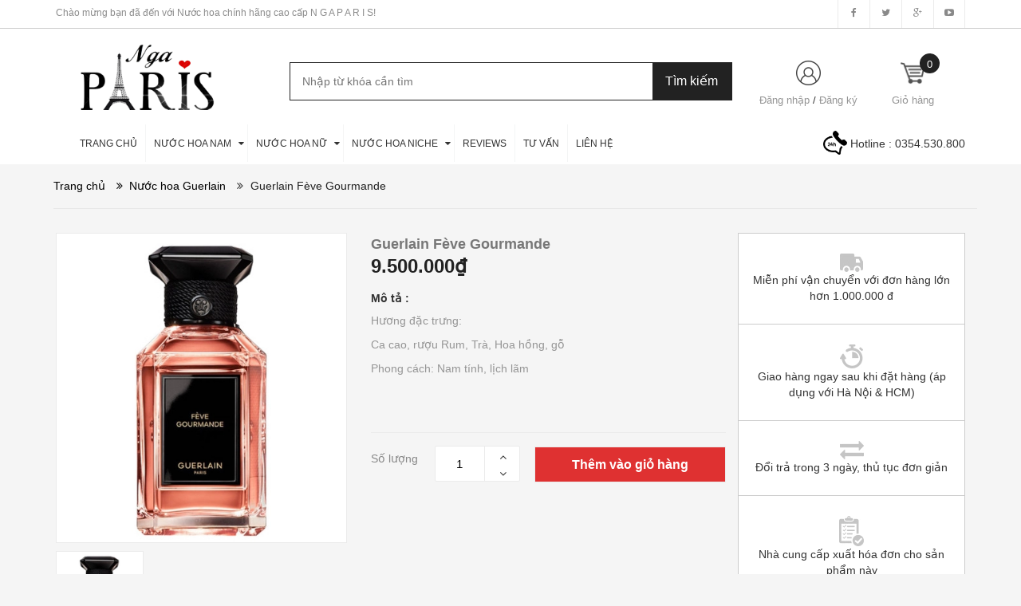

--- FILE ---
content_type: text/html; charset=utf-8
request_url: https://ngaparis.com/guerlain-feve-gourmande
body_size: 18920
content:
<!DOCTYPE html>
<html lang="vi">
	<head>
	<meta charset="UTF-8" />
	<title>
		Guerlain Fève Gourmande- 100% authentic - chính hãng- ngaparis  
	</title>
	
	<meta name="description" content="Guerlain Fève Gourmande Chào mừng bạn đến với một hành trình nghệ thuật mùi hương đầy phá cách và thách thức giới hạn, nơi mà mỗi giọt nước hoa không chỉ là một mùi thơm, mà là một trải nghiệm tâm hồn. Trong thế giới tinh tế của những hương thơm tuyệt vời, Fève Gourmande từ Maison Guerlain là một kiệt tác nghệ thuật độ">
	
	<meta name="keywords" content=""/>
	
	<link rel="canonical" href="https://ngaparis.com/guerlain-feve-gourmande"/>
	<meta name='revisit-after' content='1 days' />
	<meta name="robots" content="noodp,index,follow" />
	<meta name="viewport" content="width=device-width,initial-scale=1">
	<link rel="shortcut icon" href="//bizweb.dktcdn.net/100/184/044/themes/502358/assets/favicon.png?1631168539445" type="image/x-icon" />
	<script src="//bizweb.dktcdn.net/100/184/044/themes/502358/assets/jquery_1.9.1.min.js?1631168539445" type="text/javascript"></script> 
<!--<script src="//bizweb.dktcdn.net/100/184/044/themes/502358/assets/jquery-ui.js?1631168539445" type="text/javascript"></script>-->
<script src="//bizweb.dktcdn.net/100/184/044/themes/502358/assets/jssocials.min.js?1631168539445" type="text/javascript"></script> 
<script src="//bizweb.dktcdn.net/100/184/044/themes/502358/assets/owl.carousel.min.js?1631168539445" type="text/javascript"></script> 
<script src="//bizweb.dktcdn.net/100/184/044/themes/502358/assets/bootstrap.min.js?1631168539445" type="text/javascript"></script> 
 
	<!-- Bizweb javascript -->
		<script src="//bizweb.dktcdn.net/assets/themes_support/option-selectors.js" type="text/javascript"></script>
		<script src="//bizweb.dktcdn.net/assets/themes_support/api.jquery.js" type="text/javascript"></script> 
	


  <meta property="og:url" content="https://ngaparis.com/guerlain-feve-gourmande">
  <meta property="og:site_name" content="Nước hoa chính hãng cao cấp N G A P A R I S">
<link href="//bizweb.dktcdn.net/100/184/044/themes/502358/assets/bootstrap.min.css?1631168539445" rel="stylesheet" type="text/css" media="all" />
<link href="//bizweb.dktcdn.net/100/184/044/themes/502358/assets/blogmate.css?1631168539445" rel="stylesheet" type="text/css" media="all" />
<!--<link href="//bizweb.dktcdn.net/100/184/044/themes/502358/assets/flexslider.css?1631168539445" rel="stylesheet" type="text/css" media="all" />-->
<link href="//bizweb.dktcdn.net/100/184/044/themes/502358/assets/owl.carousel.css?1631168539445" rel="stylesheet" type="text/css" media="all" />
<!--<link href="//bizweb.dktcdn.net/100/184/044/themes/502358/assets/owl.theme.css?1631168539445" rel="stylesheet" type="text/css" media="all" />-->
<link href="//fonts.googleapis.com/css?family=Open+Sans:300italic,400italic,600italic,700italic,800italic,300,700,800,400,600" rel="stylesheet" type="text/css" media="all" />
<link rel="stylesheet" href="//maxcdn.bootstrapcdn.com/font-awesome/4.3.0/css/font-awesome.min.css">
<link rel="stylesheet" type="text/css" href="http://code.ionicframework.com/ionicons/2.0.1/css/ionicons.min.css">
<!--<link href="//bizweb.dktcdn.net/100/184/044/themes/502358/assets/font-awesome.min.css?1631168539445" rel="stylesheet" type="text/css" media="all" />-->
<link href="//bizweb.dktcdn.net/100/184/044/themes/502358/assets/jgrowl.css?1631168539445" rel="stylesheet" type="text/css" media="all" />
<link href="//bizweb.dktcdn.net/100/184/044/themes/502358/assets/style.css?1631168539445" rel="stylesheet" type="text/css" media="all" />
<link href="//bizweb.dktcdn.net/100/184/044/themes/502358/assets/style_custome.scss.css?1631168539445" rel="stylesheet" type="text/css" media="all" />
<link href="//bizweb.dktcdn.net/100/184/044/themes/502358/assets/popup_cart_desktop.css?1631168539445" rel="stylesheet" type="text/css" media="all" />
<link href="//bizweb.dktcdn.net/100/184/044/themes/502358/assets/jquery.fancybox.css?1631168539445" rel="stylesheet" type="text/css" media="all" />
	<script>
	var Bizweb = Bizweb || {};
	Bizweb.store = 'ngaparis1.mysapo.net';
	Bizweb.id = 184044;
	Bizweb.theme = {"id":502358,"name":"Big Shoe","role":"main"};
	Bizweb.template = 'product';
	if(!Bizweb.fbEventId)  Bizweb.fbEventId = 'xxxxxxxx-xxxx-4xxx-yxxx-xxxxxxxxxxxx'.replace(/[xy]/g, function (c) {
	var r = Math.random() * 16 | 0, v = c == 'x' ? r : (r & 0x3 | 0x8);
				return v.toString(16);
			});		
</script>
<script>
	(function () {
		function asyncLoad() {
			var urls = [];
			for (var i = 0; i < urls.length; i++) {
				var s = document.createElement('script');
				s.type = 'text/javascript';
				s.async = true;
				s.src = urls[i];
				var x = document.getElementsByTagName('script')[0];
				x.parentNode.insertBefore(s, x);
			}
		};
		window.attachEvent ? window.attachEvent('onload', asyncLoad) : window.addEventListener('load', asyncLoad, false);
	})();
</script>


<script>
	window.BizwebAnalytics = window.BizwebAnalytics || {};
	window.BizwebAnalytics.meta = window.BizwebAnalytics.meta || {};
	window.BizwebAnalytics.meta.currency = 'VND';
	window.BizwebAnalytics.tracking_url = '/s';

	var meta = {};
	
	meta.product = {"id": 34176259, "vendor": "", "name": "Guerlain Fève Gourmande",
	"type": "", "price": 9500000 };
	
	
	for (var attr in meta) {
	window.BizwebAnalytics.meta[attr] = meta[attr];
	}
</script>

	
		<script src="/dist/js/stats.min.js?v=96f2ff2"></script>
	



<!-- Global Site Tag (gtag.js) - Google Analytics -->
<script async src="https://www.googletagmanager.com/gtag/js?id=UA-84587877-1"></script>
<script>
  window.dataLayer = window.dataLayer || [];
  function gtag(){dataLayer.push(arguments)};
  gtag('js', new Date());

  gtag('config', 'UA-84587877-1');
</script>
<script>

	window.enabled_enhanced_ecommerce = true;

</script>

<script>

	try {
		
				gtag('event', 'view_item', {
					event_category: 'engagement',
					event_label: "Guerlain Fève Gourmande",
					items: [
						{
							id: 34176259,
							name: "Guerlain Fève Gourmande",
							brand: null,
							category: null,
							variant: "100ml EDP",
							price: '9500000'
						}
					]
				});
		
	} catch(e) { console.error('UA script error', e);}
	

</script>




<!--Facebook Pixel Code-->
<script>
	!function(f, b, e, v, n, t, s){
	if (f.fbq) return; n = f.fbq = function(){
	n.callMethod?
	n.callMethod.apply(n, arguments):n.queue.push(arguments)}; if (!f._fbq) f._fbq = n;
	n.push = n; n.loaded = !0; n.version = '2.0'; n.queue =[]; t = b.createElement(e); t.async = !0;
	t.src = v; s = b.getElementsByTagName(e)[0]; s.parentNode.insertBefore(t, s)}
	(window,
	document,'script','https://connect.facebook.net/en_US/fbevents.js');
	fbq('init', '196408314060687', {} , {'agent': 'plsapo'}); // Insert your pixel ID here.
	fbq('track', 'PageView',{},{ eventID: Bizweb.fbEventId });
	
	fbq('track', 'ViewContent', {
	content_ids: [34176259],
	content_name: '"Guerlain Fève Gourmande"',
	content_type: 'product_group',
	value: '9500000',
	currency: window.BizwebAnalytics.meta.currency
	}, { eventID: Bizweb.fbEventId });
	
</script>
<noscript>
	<img height='1' width='1' style='display:none' src='https://www.facebook.com/tr?id=196408314060687&ev=PageView&noscript=1' />
</noscript>
<!--DO NOT MODIFY-->
<!--End Facebook Pixel Code-->



<script>
	var eventsListenerScript = document.createElement('script');
	eventsListenerScript.async = true;
	
	eventsListenerScript.src = "/dist/js/store_events_listener.min.js?v=1b795e9";
	
	document.getElementsByTagName('head')[0].appendChild(eventsListenerScript);
</script>






	<!--[if lt IE 9]>
<script src="http://html5shim.googlecode.com/svn/trunk/html5.js"></script>
<script src="http://css3-mediaqueries-js.googlecode.com/svn/trunk/css3-mediaqueries.js"></script>
<![endif]-->
	<!--[if IE 7]>
<link href="//bizweb.dktcdn.net/100/184/044/themes/502358/assets/font-awesome-ie7.css?1631168539445" rel="stylesheet" type="text/css" media="all" />
<![endif]-->
	<!--[if lt IE 9]>
<script src="//html5shiv.googlecode.com/svn/trunk/html5.js" type="text/javascript"></script>
<![endif]-->

	
	<link href="//bizweb.dktcdn.net/100/184/044/themes/502358/assets/cf-stylesheet.css?1631168539445" rel="stylesheet" type="text/css" media="all" />
	<script>var ProductReviewsAppUtil=ProductReviewsAppUtil || {};</script>
</head>
<body id="guerlain-feve-gourmande-100-authentic-chinh-hang-ngaparis" class="  cms-index-index cms-home-page" >  
	<header>
	<div class="header-container">
		<div class="header-top hidden-sm hidden-xs">
			<div class="container">
				<div class="row">
					<div class="col-sm-5 col-xs-7">           
						<div class="welcome-msg">Chào mừng bạn đã đến với Nước hoa chính hãng cao cấp N G A P A R I S! </div>
					</div>
					<div class="social-sharing pull-right">
						<div onclick="location.href='https://www.facebook.com/ngaparisshop/'"><i class="fa fa-facebook" aria-hidden="true"></i></div>
						<div onclick="location.href='#'"><i class="fa fa-twitter" aria-hidden="true"></i></div>
						<div onclick="location.href='#'"><i class="fa fa-google-plus" aria-hidden="true"></i></div>
						<div onclick="location.href='#'"><i class="fa fa-youtube-play" aria-hidden="true"></i></div>
					</div>
				</div>
			</div>
		</div>

		<div class="container header_main hidden-xs">
			<div class="row">
				<div class="col-lg-3 col-md-3 col-sm-4 col-xs-8"> 
					<div class="logo">
						<a title="Nước hoa chính hãng cao cấp N G A P A R I S" href="/">
							
							<img alt="Nước hoa chính hãng cao cấp N G A P A R I S" src="//bizweb.dktcdn.net/100/184/044/themes/502358/assets/logo.png?1631168539445">
							
						</a> 
					</div>
				</div>

				<div class="col-lg-6 col-md-6 col-sm-4 col-xs-12 search">
					<div class="search_form">
						<form action="/search" method="get" class="search-form" role="search">
							<input placeholder="Nhập từ khóa cần tìm" class="search_input" type="text" name="query" value="" />
							<input type="submit" value="Tìm kiếm" class="btnsearch" />
						</form>
					</div>
				</div>
				<div class="col-lg-3 col-md-3 col-sm-4 hidden-xs account-cart">
					<div class="col-lg-6 col-md-6 col-sm-8 col-xs-6 account">
						<div>
							<img class="mg_bt_10" src="//bizweb.dktcdn.net/100/184/044/themes/502358/assets/account.png?1631168539445" height="31" width="31" alt="Account"/>
						</div>
						<div>
							
							<span>
								<a class="cl_old" href="/account/login">Đăng nhập</a> / <a class="cl_old" href="/account/register">Đăng ký</a>
							</span>
							
						</div>
					</div>
						<div class="top-cart-contain">
						<a href="/cart">
										<div>
											<img class="mg_bt_10" src="//bizweb.dktcdn.net/100/184/044/themes/502358/assets/cart-b-32.png?1631168539445" height="31" width="31" alt="cart" />
										</div>
										
										<div class="cart-box">
											<span class="title cl_old">Giỏ hàng</span>
											<span id="cart-total" class="count_item_pr cartCount">0</span>
										</div>
									</a>
						<div class="mini-cart">
							<div data-toggle="dropdown" data-hover="dropdown" class="basket dropdown-toggle">
								
							</div>
							<div class="top-cart-content arrow_box hidden-xs">                                                   
								<ul id="cart-sidebar" class="mini-products-list">

								</ul>
							</div>
						</div>
					</div>
				</div>
			</div>
		</div>

		<div class="container hidden-lg hidden-md hidden-sm mobile_menu">
			<div class="row">
				<div class="logo">
					<a title="Nước hoa chính hãng cao cấp N G A P A R I S" href="/">
						
						<img alt="Nước hoa chính hãng cao cấp N G A P A R I S" src="//bizweb.dktcdn.net/100/184/044/themes/502358/assets/logo.png?1631168539445 ">
						
					</a> 
				</div>
				<div class="col-xs-2" id="mobile-menu">
					<ul class="navmenu">
						<li>
							<div class="menutop">
								<div class="toggle">
									<span class="icon-bar"></span>
									<span class="icon-bar"></span>
									<span class="icon-bar"></span>
								</div>
							</div>

							<div class="top-cart-contain"> 
								<a href="/cart">
										<div>
											<img class="mg_bt_10" src="//bizweb.dktcdn.net/100/184/044/themes/502358/assets/cart-icon-32.png?1631168539445" height="31" width="31" alt="cart" />
										</div>
									<div class="cart-box">
										<span id="cart-total">0</span>
									</div>
								</a>
							</div>
							<ul class="submenu">
								<li>
									<ul class="topnav">
										
										
										<li class="level0 level-top parent"> <a class="level-top" href="/"> <span>Trang chủ</span> </a> </li>
										
										
										
										<li class="level0 level-top parent"><i class="fa fa-caret-down" aria-hidden="true"></i><a class="level-top" href="/collections/all"> <span>Nước hoa nam</span> </a>
											<ul class="level0">
												
												
												<li class="level1 "> <a href="/burrberry"> <span>Burrberry</span> </a></li>
												
												
												
												<li class="level1 "> <a href="/bvlgari"> <span>Bvlgari</span> </a></li>
												
												
												
												<li class="level1 "> <a href="/chanel"> <span>Chanel</span> </a></li>
												
												
												
												<li class="level1 "> <a href="/creed"> <span>Creed</span> </a></li>
												
												
												
												<li class="level1 "> <a href="/dolce-gabbana"> <span>Dolce & Gabbana</span> </a></li>
												
												
												
												<li class="level1 "> <a href="/dior"> <span>Dior</span> </a></li>
												
												
												
												<li class="level1 "> <a href="/diesel"> <span>Diesel</span> </a></li>
												
												
												
												<li class="level1 "> <a href="/gucci"> <span>Gucci</span> </a></li>
												
												
												
												<li class="level1 "> <a href="/guerlain"> <span>Guerlain</span> </a></li>
												
												
												
												<li class="level1 "> <a href="/hermes"> <span>Hermes</span> </a></li>
												
												
												
												<li class="level1 "> <a href="/paco-rabanne"> <span>Paco Rabanne</span> </a></li>
												
												
												
												<li class="level1 "> <a href="/versace"> <span>Versace</span> </a></li>
												
												
												
												<li class="level1 "> <a href="/giorgio-armani"> <span>Giorgio Armani</span> </a></li>
												
												
												
												<li class="level1 "> <a href="/m-micallef"> <span>M.Micallef</span> </a></li>
												
												
												
												<li class="level1 "> <a href="/tom-ford-1"> <span>Tom Ford</span> </a></li>
												
												
											</ul>
										</li>
										
										
										
										<li class="level0 level-top parent"><i class="fa fa-caret-down" aria-hidden="true"></i><a class="level-top" href="/collections/all"> <span>Nước hoa nữ</span> </a>
											<ul class="level0">
												
												
												<li class="level1 "> <a href="/burberry"> <span>Burberry</span> </a></li>
												
												
												
												<li class="level1 "> <a href="/bvlgari-1"> <span>Bvlgari</span> </a></li>
												
												
												
												<li class="level1 "> <a href="/chanel-1"> <span>Chanel</span> </a></li>
												
												
												
												<li class="level1 "> <a href="/creed-1"> <span>Creed</span> </a></li>
												
												
												
												<li class="level1 "> <a href="/dior-1"> <span>Dior</span> </a></li>
												
												
												
												<li class="level1 "> <a href="/dolce-gabbana-1"> <span>Dolce & Gabbana</span> </a></li>
												
												
												
												<li class="level1 "> <a href="/guess-b1799783.html"> <span>Gucci</span> </a></li>
												
												
												
												<li class="level1 "> <a href="/hermes-1"> <span>Hermes</span> </a></li>
												
												
												
												<li class="level1 "> <a href="/kenzo-1"> <span>Kenzo</span> </a></li>
												
												
												
												<li class="level1 "> <a href="/lacoste-1"> <span>Lacoste</span> </a></li>
												
												
												
												<li class="level1 "> <a href="/lancome-1"> <span>Lancôme</span> </a></li>
												
												
												
												<li class="level1 "> <a href="/lanvin-1"> <span>Lanvin</span> </a></li>
												
												
												
												<li class="level1 "> <a href="/lolita-lempicka-1"> <span>Lolita Lempicka</span> </a></li>
												
												
												
												<li class="level1 "> <a href="/marc-jacobs-1"> <span>Marc Jacobs</span> </a></li>
												
												
												
												<li class="level1 "> <a href="/moschino-1"> <span>Moschino</span> </a></li>
												
												
												
												<li class="level1 "> <a href="/paco-rabanne-1"> <span>Paco Rabanne</span> </a></li>
												
												
												
												<li class="level1 "> <a href="/thierry-mugler-1"> <span>Thierry Mugler</span> </a></li>
												
												
												
												<li class="level1 "> <a href="/versace-1"> <span>Versace</span> </a></li>
												
												
												
												<li class="level1 "> <a href="/yves-saint-laurent-1"> <span>Yves Saint Laurent</span> </a></li>
												
												
												
												<li class="level1 "> <a href="/m-micallef-1"> <span>M. Micallef</span> </a></li>
												
												
												
												<li class="level1 "> <a href="/vicky-tiel"> <span>Vicky Tiel</span> </a></li>
												
												
												
												<li class="level1 "> <a href="/giorgio-armani-1"> <span>Giorgio Armani</span> </a></li>
												
												
												
												<li class="level1 "> <a href="/elie-saab"> <span>Elie Saab</span> </a></li>
												
												
												
												<li class="level1 "> <a href="/guerlain"> <span>Guerlain</span> </a></li>
												
												
												
												<li class="level1 "> <a href="/narciso"> <span>Narciso</span> </a></li>
												
												
												
												<li class="level1 "> <a href="/jo-malone"> <span>Jo Malone</span> </a></li>
												
												
												
												<li class="level1 "> <a href="/nuoc-hoa-tiziana-terenzi"> <span>Nước hoa Tiziana Terenzi</span> </a></li>
												
												
											</ul>
										</li>
										
										
										
										<li class="level0 level-top parent"><i class="fa fa-caret-down" aria-hidden="true"></i><a class="level-top" href="/nuoc-hoa-niche"> <span>Nước hoa niche</span> </a>
											<ul class="level0">
												
												
												<li class="level1 "> <a href="/nuoc-hoa-maison-francis-kurkdjian-1"> <span>Nước hoa Maison Francis Kurkdjian</span> </a></li>
												
												
												
												<li class="level1 "> <a href="/nuoc-hoa-kilian"> <span>Nước hoa Kilian</span> </a></li>
												
												
												
												<li class="level1 "> <a href="/nuoc-hoa-the-merchant-of-venice"> <span>Nước hoa The Merchant of Venice</span> </a></li>
												
												
												
												<li class="level1 "> <a href="/nuoc-hoa-louis-vuitton"> <span>Nước hoa Louis Vuitton</span> </a></li>
												
												
												
												<li class="level1 "> <a href="/nuoc-hoa-tiziana-terenzi"> <span>Nước hoa Tiziana Terenzi</span> </a></li>
												
												
												
												<li class="level1 "> <a href="/puredistance"> <span>Nước hoa Puredistance</span> </a></li>
												
												
												
												<li class="level1 "> <a href="/byredo"> <span>Nước hoa BYREDO</span> </a></li>
												
												
												
												<li class="level1 "> <a href="/maison-margiela-replica"> <span>Nước hoa Maison Margiela REPLICA</span> </a></li>
												
												
												
												<li class="level1 "> <a href="/le-labo"> <span>Nước hoa Le Labo</span> </a></li>
												
												
												
												<li class="level1 "> <a href="/nuoc-hoa-roja-dove"> <span>Nước hoa Roja Dove</span> </a></li>
												
												
												
												<li class="level1 "> <a href="/nuoc-hoa-arabian-oud"> <span>Nước hoa Arabian Oud</span> </a></li>
												
												
												
												<li class="level1 "> <a href="/nuoc-hoa-annick-goutal"> <span>Nước hoa Annick Goutal</span> </a></li>
												
												
												
												<li class="level1 "> <a href="/nuoc-hoa-house-of-sillage"> <span>Nước hoa House Of Sillage</span> </a></li>
												
												
												
												<li class="level1 "> <a href="/nuoc-hoa-xerjoff"> <span>Nước hoa Xerjoff</span> </a></li>
												
												
												
												<li class="level1 "> <a href="/nuoc-hoa-royal-crown"> <span>Nước hoa Royal Crown</span> </a></li>
												
												
												
												<li class="level1 "> <a href="/nuoc-hoa-m-micallef"> <span>Nước hoa M. Micallef</span> </a></li>
												
												
												
												<li class="level1 "> <a href="/nuoc-hoa-simimi"> <span>Nước hoa Simimi</span> </a></li>
												
												
												
												<li class="level1 "> <a href="/nuoc-hoa-clive-christian"> <span>Nước hoa Clive Christian</span> </a></li>
												
												
												
												<li class="level1 "> <a href="/nuoc-hoa-mancera"> <span>Nước hoa Mancera</span> </a></li>
												
												
												
												<li class="level1 "> <a href="/nuoc-hoa-serge-lutens"> <span>Nước hoa Serge Lutens</span> </a></li>
												
												
												
												<li class="level1 "> <a href="/nuoc-hoa-christain-louboutin"> <span>Nước hoa Christian Louboutin</span> </a></li>
												
												
												
												<li class="level1 "> <a href="/nuoc-hoa-diptyque"> <span>Nước hoa Diptyque</span> </a></li>
												
												
												
												<li class="level1 "> <a href="/nuoc-hoa-amouage"> <span>Nước hoa Amouage</span> </a></li>
												
												
												
												<li class="level1 "> <a href="/nuoc-hoa-armani-prive"> <span>Nước hoa Armani Prive</span> </a></li>
												
												
												
												<li class="level1 "> <a href="/nuoc-hoa-penhaligon-s"> <span>Nước hoa Penhaligon's</span> </a></li>
												
												
												
												<li class="level1 "> <a href="/nuoc-hoa-montale"> <span>Nước hoa Montale</span> </a></li>
												
												
												
												<li class="level1 "> <a href="/nuoc-hoa-frederic-malle"> <span>Nước hoa Frederic Malle</span> </a></li>
												
												
												
												<li class="level1 "> <a href="/nuoc-hoa-creed"> <span>Nước hoa Creed</span> </a></li>
												
												
												
												<li class="level1 "> <a href="/nuoc-hoa-jo-malone"> <span>Nước hoa Jo Malone</span> </a></li>
												
												
												
												<li class="level1 "> <a href="/nuoc-hoa-tom-ford"> <span>Nước hoa Tom Ford</span> </a></li>
												
												
												
												<li class="level1 parent"> <a href="/nuoc-hoa-nishane"> <span>Nước hoa Nishane</span> </a>
													<ul class="level1">
														
													</ul>
												</li>
												
												
												
												<li class="level1 "> <a href="/nuoc-hoa-profumum-roma"> <span>Nước hoa Profumum Roma</span> </a></li>
												
												
												
												<li class="level1 "> <a href="/nuoc-hoa-guerlain-1"> <span>Nước hoa Guerlain</span> </a></li>
												
												
											</ul>
										</li>
										
										
										
										<li class="level0 level-top parent"> <a class="level-top" href="/cam-nhan-cua-khach-hang"> <span>REVIEWS</span> </a> </li>
										
										
										
										<li class="level0 level-top parent"> <a class="level-top" href="/tu-van"> <span>TƯ VẤN</span> </a> </li>
										
										
										
										<li class="level0 level-top parent"> <a class="level-top" href="/lien-he"> <span>Liên hệ</span> </a> </li>
										
										
									</ul>
								</li>
							</ul>
						</li>
					</ul>
				</div>
			</div>
		</div>
	</div>
</header>

<nav class="hidden-xs">
	<div class="border-ftw">
		<div class="container">
			<div class="row nav_menu">
				<div class="nav-inner">
					<ul id="nav" class="hidden-xs">
						
										
										
										
										
										
										<li class="level0 parent "><a href="/"><span>Trang chủ</span></a></li>
										
										
										
										
										
										
										
										<li class="level0 parent drop-menu ">
											<a href="/collections/all"><span>Nước hoa nam</span>
												<i class="fa fa-caret-down" aria-hidden="true" style="position:relative;right:4px"></i>
											</a>
											
											<ul class="level1">
												
												
												<li class="level1"> <a href="/burrberry"> <span>Burrberry</span> </a></li>
												
												
												
												<li class="level1"> <a href="/bvlgari"> <span>Bvlgari</span> </a></li>
												
												
												
												<li class="level1"> <a href="/chanel"> <span>Chanel</span> </a></li>
												
												
												
												<li class="level1"> <a href="/creed"> <span>Creed</span> </a></li>
												
												
												
												<li class="level1"> <a href="/dolce-gabbana"> <span>Dolce & Gabbana</span> </a></li>
												
												
												
												<li class="level1"> <a href="/dior"> <span>Dior</span> </a></li>
												
												
												
												<li class="level1"> <a href="/diesel"> <span>Diesel</span> </a></li>
												
												
												
												<li class="level1"> <a href="/gucci"> <span>Gucci</span> </a></li>
												
												
												
												<li class="level1"> <a href="/guerlain"> <span>Guerlain</span> </a></li>
												
												
												
												<li class="level1"> <a href="/hermes"> <span>Hermes</span> </a></li>
												
												
												
												<li class="level1"> <a href="/paco-rabanne"> <span>Paco Rabanne</span> </a></li>
												
												
												
												<li class="level1"> <a href="/versace"> <span>Versace</span> </a></li>
												
												
												
												<li class="level1"> <a href="/giorgio-armani"> <span>Giorgio Armani</span> </a></li>
												
												
												
												<li class="level1"> <a href="/m-micallef"> <span>M.Micallef</span> </a></li>
												
												
												
												<li class="level1"> <a href="/tom-ford-1"> <span>Tom Ford</span> </a></li>
												
												
											</ul>
											
										</li>
										
										
										
										
										
										
										
										<li class="level0 parent drop-menu ">
											<a href="/collections/all"><span>Nước hoa nữ</span>
												<i class="fa fa-caret-down" aria-hidden="true" style="position:relative;right:4px"></i>
											</a>
											
											<ul class="level1">
												
												
												<li class="level1"> <a href="/burberry"> <span>Burberry</span> </a></li>
												
												
												
												<li class="level1"> <a href="/bvlgari-1"> <span>Bvlgari</span> </a></li>
												
												
												
												<li class="level1"> <a href="/chanel-1"> <span>Chanel</span> </a></li>
												
												
												
												<li class="level1"> <a href="/creed-1"> <span>Creed</span> </a></li>
												
												
												
												<li class="level1"> <a href="/dior-1"> <span>Dior</span> </a></li>
												
												
												
												<li class="level1"> <a href="/dolce-gabbana-1"> <span>Dolce & Gabbana</span> </a></li>
												
												
												
												<li class="level1"> <a href="/guess-b1799783.html"> <span>Gucci</span> </a></li>
												
												
												
												<li class="level1"> <a href="/hermes-1"> <span>Hermes</span> </a></li>
												
												
												
												<li class="level1"> <a href="/kenzo-1"> <span>Kenzo</span> </a></li>
												
												
												
												<li class="level1"> <a href="/lacoste-1"> <span>Lacoste</span> </a></li>
												
												
												
												<li class="level1"> <a href="/lancome-1"> <span>Lancôme</span> </a></li>
												
												
												
												<li class="level1"> <a href="/lanvin-1"> <span>Lanvin</span> </a></li>
												
												
												
												<li class="level1"> <a href="/lolita-lempicka-1"> <span>Lolita Lempicka</span> </a></li>
												
												
												
												<li class="level1"> <a href="/marc-jacobs-1"> <span>Marc Jacobs</span> </a></li>
												
												
												
												<li class="level1"> <a href="/moschino-1"> <span>Moschino</span> </a></li>
												
												
												
												<li class="level1"> <a href="/paco-rabanne-1"> <span>Paco Rabanne</span> </a></li>
												
												
												
												<li class="level1"> <a href="/thierry-mugler-1"> <span>Thierry Mugler</span> </a></li>
												
												
												
												<li class="level1"> <a href="/versace-1"> <span>Versace</span> </a></li>
												
												
												
												<li class="level1"> <a href="/yves-saint-laurent-1"> <span>Yves Saint Laurent</span> </a></li>
												
												
												
												<li class="level1"> <a href="/m-micallef-1"> <span>M. Micallef</span> </a></li>
												
												
												
												<li class="level1"> <a href="/vicky-tiel"> <span>Vicky Tiel</span> </a></li>
												
												
												
												<li class="level1"> <a href="/giorgio-armani-1"> <span>Giorgio Armani</span> </a></li>
												
												
												
												<li class="level1"> <a href="/elie-saab"> <span>Elie Saab</span> </a></li>
												
												
												
												<li class="level1"> <a href="/guerlain"> <span>Guerlain</span> </a></li>
												
												
												
												<li class="level1"> <a href="/narciso"> <span>Narciso</span> </a></li>
												
												
												
												<li class="level1"> <a href="/jo-malone"> <span>Jo Malone</span> </a></li>
												
												
												
												<li class="level1"> <a href="/nuoc-hoa-tiziana-terenzi"> <span>Nước hoa Tiziana Terenzi</span> </a></li>
												
												
											</ul>
											
										</li>
										
										
										
										
										
										
										
										<li class="level0 parent drop-menu ">
											<a href="/nuoc-hoa-niche"><span>Nước hoa niche</span>
												<i class="fa fa-caret-down" aria-hidden="true" style="position:relative;right:4px"></i>
											</a>
											
											<ul class="level1">
												
												
												<li class="level1"> <a href="/nuoc-hoa-maison-francis-kurkdjian-1"> <span>Nước hoa Maison Francis Kurkdjian</span> </a></li>
												
												
												
												<li class="level1"> <a href="/nuoc-hoa-kilian"> <span>Nước hoa Kilian</span> </a></li>
												
												
												
												<li class="level1"> <a href="/nuoc-hoa-the-merchant-of-venice"> <span>Nước hoa The Merchant of Venice</span> </a></li>
												
												
												
												<li class="level1"> <a href="/nuoc-hoa-louis-vuitton"> <span>Nước hoa Louis Vuitton</span> </a></li>
												
												
												
												<li class="level1"> <a href="/nuoc-hoa-tiziana-terenzi"> <span>Nước hoa Tiziana Terenzi</span> </a></li>
												
												
												
												<li class="level1"> <a href="/puredistance"> <span>Nước hoa Puredistance</span> </a></li>
												
												
												
												<li class="level1"> <a href="/byredo"> <span>Nước hoa BYREDO</span> </a></li>
												
												
												
												<li class="level1"> <a href="/maison-margiela-replica"> <span>Nước hoa Maison Margiela REPLICA</span> </a></li>
												
												
												
												<li class="level1"> <a href="/le-labo"> <span>Nước hoa Le Labo</span> </a></li>
												
												
												
												<li class="level1"> <a href="/nuoc-hoa-roja-dove"> <span>Nước hoa Roja Dove</span> </a></li>
												
												
												
												<li class="level1"> <a href="/nuoc-hoa-arabian-oud"> <span>Nước hoa Arabian Oud</span> </a></li>
												
												
												
												<li class="level1"> <a href="/nuoc-hoa-annick-goutal"> <span>Nước hoa Annick Goutal</span> </a></li>
												
												
												
												<li class="level1"> <a href="/nuoc-hoa-house-of-sillage"> <span>Nước hoa House Of Sillage</span> </a></li>
												
												
												
												<li class="level1"> <a href="/nuoc-hoa-xerjoff"> <span>Nước hoa Xerjoff</span> </a></li>
												
												
												
												<li class="level1"> <a href="/nuoc-hoa-royal-crown"> <span>Nước hoa Royal Crown</span> </a></li>
												
												
												
												<li class="level1"> <a href="/nuoc-hoa-m-micallef"> <span>Nước hoa M. Micallef</span> </a></li>
												
												
												
												<li class="level1"> <a href="/nuoc-hoa-simimi"> <span>Nước hoa Simimi</span> </a></li>
												
												
												
												<li class="level1"> <a href="/nuoc-hoa-clive-christian"> <span>Nước hoa Clive Christian</span> </a></li>
												
												
												
												<li class="level1"> <a href="/nuoc-hoa-mancera"> <span>Nước hoa Mancera</span> </a></li>
												
												
												
												<li class="level1"> <a href="/nuoc-hoa-serge-lutens"> <span>Nước hoa Serge Lutens</span> </a></li>
												
												
												
												<li class="level1"> <a href="/nuoc-hoa-christain-louboutin"> <span>Nước hoa Christian Louboutin</span> </a></li>
												
												
												
												<li class="level1"> <a href="/nuoc-hoa-diptyque"> <span>Nước hoa Diptyque</span> </a></li>
												
												
												
												<li class="level1"> <a href="/nuoc-hoa-amouage"> <span>Nước hoa Amouage</span> </a></li>
												
												
												
												<li class="level1"> <a href="/nuoc-hoa-armani-prive"> <span>Nước hoa Armani Prive</span> </a></li>
												
												
												
												<li class="level1"> <a href="/nuoc-hoa-penhaligon-s"> <span>Nước hoa Penhaligon's</span> </a></li>
												
												
												
												<li class="level1"> <a href="/nuoc-hoa-montale"> <span>Nước hoa Montale</span> </a></li>
												
												
												
												<li class="level1"> <a href="/nuoc-hoa-frederic-malle"> <span>Nước hoa Frederic Malle</span> </a></li>
												
												
												
												<li class="level1"> <a href="/nuoc-hoa-creed"> <span>Nước hoa Creed</span> </a></li>
												
												
												
												<li class="level1"> <a href="/nuoc-hoa-jo-malone"> <span>Nước hoa Jo Malone</span> </a></li>
												
												
												
												<li class="level1"> <a href="/nuoc-hoa-tom-ford"> <span>Nước hoa Tom Ford</span> </a></li>
												
												
												
												<li class="level1 parent">
													<a href="/nuoc-hoa-nishane"> <span>Nước hoa Nishane<i class="fa fa-angle-right" aria-hidden="true"></i></span></a>	
													<ul class="level2 right-sub">
														
													</ul>
												</li>
												
												
												
												<li class="level1"> <a href="/nuoc-hoa-profumum-roma"> <span>Nước hoa Profumum Roma</span> </a></li>
												
												
												
												<li class="level1"> <a href="/nuoc-hoa-guerlain-1"> <span>Nước hoa Guerlain</span> </a></li>
												
												
											</ul>
											
										</li>
										
										
										
										
										
										
										
										<li class="level0 parent "><a href="/cam-nhan-cua-khach-hang"><span>REVIEWS</span></a></li>
										
										
										
										
										
										
										
										<li class="level0 parent "><a href="/tu-van"><span>TƯ VẤN</span></a></li>
										
										
										
										
										
										
										
										<li class="level0 parent "><a href="/lien-he"><span>Liên hệ</span></a></li>
										
										
					</ul>
					<div class="nav_hotline pull-right hidden-xs hidden-sm">
						<img src="//bizweb.dktcdn.net/thumb/thumb/100/184/044/themes/502358/assets/call_white2.png?1631168539445" width="30" alt="Hotline"/> Hotline : <a href="tel:0354.530.800 " title="Hotline: 0354.530.800 ">0354.530.800 </a>
					</div>
				</div>
			</div>
		</div> 
	</div>
</nav>  
	<div class="hidden-lg hidden-md hidden-sm col-xs-12 bar_mobile">
	<div class="search_form col-xs-10">
		<form action="/search" method="get" class="search-form" role="search">
			<input placeholder="Nhập từ khóa cần tìm" class="search_input" type="text" name="query" value="" />
			
			<button type="submit" value="&nbsp" class="btnsearch" ><i class="fa fa-search" aria-hidden="true"></i></button>
		</form>
	</div>
	<div class="col-xs-2">
		<a href="tel: 0354.530.800 ">
			<img src="//bizweb.dktcdn.net/thumb/thumb/100/184/044/themes/502358/assets/call.png?1631168539445" width="30" alt="Hotline"/>
		</a>
	</div>
</div>
<div class="breadcrumbs" itemscope itemtype="http://data-vocabulary.org/Breadcrumb">
	<div class="container">
		<div class="row">
			<div class="inner">
				<ul>
					<li class="home"> <a itemprop="url" title="Quay lại trang chủ" href="/"><span itemprop="title">Trang chủ</span></a></li>
					
					
					<li>
						<a itemprop="url" href="/nuoc-hoa-guerlain-1"><span><i class="fa fa-angle-double-right" aria-hidden="true"></i></span>
						 &nbsp<span itemprop="title">Nước hoa Guerlain</span></a>
						<span><i class="fa fa-angle-double-right" aria-hidden="true"></i></span>
					</li>
					
					<li><span itemprop="title" class="brn">Guerlain Fève Gourmande</span><li>
					
				</ul>
			</div>
		</div>
	</div>
</div>






<div itemscope itemtype="http://schema.org/Product">
	<meta itemprop="url" content="/guerlain-feve-gourmande">
	<meta itemprop="image" content="https://bizweb.dktcdn.net/100/184/044/products/375x500-87746.jpg?v=1704613778833">
	<meta itemprop="shop-currency" content="">
	<section class="main-container col1-layout">
		<div class="main container">
			<div class="col-main">
				<div class="row product_info">
					<div class="col-lg-4 col-md-4 col-sm-4 col-xs-12 prd_view_slide">
						<div id="prd_view" class="owl-carousel owl-theme large-image ">
							
							
							<div class="prd_thumbs"><img src="//bizweb.dktcdn.net/thumb/large/100/184/044/products/375x500-87746.jpg?v=1704613778833" alt=></div>
							
							
						</div>
						<div id="prd_view_thumbs" class="owl-carousel owl-theme">
							
							
							<div class="prd_thumbs"><img src="//bizweb.dktcdn.net/thumb/compact/100/184/044/products/375x500-87746.jpg?v=1704613778833" alt=></div>
							
							
						</div>
					</div>
					<div class="col-lg-5 col-md-5 col-sm-5 col-xs-12">
						<div class="product_infomation">
							<div class="product_title">
								<h3 itemprop="name" class="clc5 fw_600">Guerlain Fève Gourmande</h3>
								
							</div>
							<div class="product_vendor clc5">
								
											
										
							</div>
							<div class="start_products_main">						
								<div class="bizweb-product-reviews-badge" data-id="34176259"></div>
							</div>
							<div class="product_price">
								<div class="price-block">
									<div class="price-box">
										
										<p class="special-price"><span class="price product-price prd_price">9.500.000₫</span> </p>
										
									</div>
								</div>
							</div>
							
							<div class="product_content hidden-xs">
								<h5 class="fw_600">Mô tả :</h5>
								<div class="cl_old">
									<p>Hương đặc trưng:</p>
<p>Ca cao, rượu Rum, Trà, Hoa hồng, gỗ</p>
<p>Phong cách: Nam tính, lịch lãm</p>
<p>&nbsp;</p>
<p>&nbsp;</p>
									</div>
							</div>
							
						</div>
						<div class="product_pre_buy">
							<div class="add-to-box">
								<div class="add-to-cart">
									
									<form action="/cart/add" method="post" enctype="multipart/form-data" id="add-to-cart-form">
										
										 
										
										<input type="hidden" name="variantId" value="107126789" />
										
										
										<label for="qty" class="cl_old cl_mobile_old">Số lượng </label>
										<div class="custom ">
											<span class="btn_minus_qv"><i class="fa fa-angle-down" aria-hidden="true"></i></span>
											<span class="btn_plus_qv"><i class="fa fa-angle-up" aria-hidden="true"></i></span>
											<input type="text" id="quantity-detail" class="input-text qty prd_quantity" title="Số lượng" value="1" min="1" size="1" maxlength="3" id="qty" name="quantity" onkeyup="valid(this,'numbers')" onblur="valid(this,'numbers')">
										</div>
										<div>
											
											<div class="actions">
												<form action="/cart/add" method="post" class="variants" id="product-actions-34176259" enctype="multipart/form-data">
													<input type="hidden" name="variantId" value="107126789" />
													<button class="btn_muangay_list btn_item_loop_list add_to_cart btn-add-cart" title="Thêm vào giỏ hàng"><span>Thêm vào giỏ hàng</span></button>
												</form>
											</div>
											<button class="mobile_cart hidden-lg hidden-md hidden-sm"><a href="tel: 035 453 0880" class="btn_muangay"><i class="fa fa-mobile" aria-hidden="true">&nbsp;</i> Gọi điện</a></button>
											
										</div>
									</form>
									
								</div>
							</div>
						</div>
						<div class="share_social-product">
								
						<!-- Go to www.addthis.com/dashboard to customize your tools -->
						<script type="text/javascript" src="//s7.addthis.com/js/300/addthis_widget.js#pubid=ra-544cb72e6cdd1e26"></script>
						<!-- Go to www.addthis.com/dashboard to customize your tools -->
						<div class="addthis_native_toolbox hidden-lg-down"></div>
							</div>
					</div>
					<div class="col-lg-3 col-md-3 col-sm-3 hidden-xs prd_detail_col3">
						<div>
							<img src="//bizweb.dktcdn.net/100/184/044/themes/502358/assets/free_deliverd.jpg?1631168539445" height="23" width="29" alt="Miễn phí vận chuyển với đơn hàng lớn hơn 1.000.000 đ" />
							<p>Miễn phí vận chuyển với đơn hàng lớn hơn 1.000.000 đ</p>
						</div>
						<div>
							<img src="//bizweb.dktcdn.net/100/184/044/themes/502358/assets/giaohangngaysaukhidat.jpg?1631168539445" height="30" width="29" alt="Giao hàng ngay sau khi đặt hàng (áp dụng với Hà Nội & HCM)">
							<p>Giao hàng ngay sau khi đặt hàng (áp dụng với Hà Nội & HCM)</p>
						</div>
						<div>
							<img src="//bizweb.dktcdn.net/100/184/044/themes/502358/assets/doitra.jpg?1631168539445" height="23" width="30" alt="Đổi trả trong 3 ngày, thủ tục đơn giản">
							<p>Đổi trả trong 3 ngày, thủ tục đơn giản</p>
						</div>
						<div>
							<img src="//bizweb.dktcdn.net/100/184/044/themes/502358/assets/hoadon.jpg?1631168539445" height="38" width="31" alt="Nhà cung cấp xuất hóa đơn cho sản phẩm này">
							<p>Nhà cung cấp xuất hóa đơn cho sản phẩm này</p>
						</div>
					</div>
					<div style="clear:both;"></div>
				</div>

				<div class="row product_description">
					
					<div class="prd_tabs">
						<ul class="nav nav-tabs pd-nav nav-tab-detailspro" role="tablist">
							
							<li role="presentation" class="active nav-itemx li1">
								<a class="nav-linkx" href="#pd-thongtin" aria-controls="pd-thongtin" role="tab" data-toggle="tab"><h5>Thông tin sản phẩm</h5></a>
							</li>
							
							
							<li role="presentation" class="nav-itemx li2">
								<a class="nav-linkx" href="#pd-danhgia" aria-controls="pd-danhgia" role="tab" data-toggle="tab"><h5>Khách hàng đánh giá</h5></a>
							</li>
							
							
							<li role="presentation" class="nav-itemx li3">
								<a class="nav-linkx" href="#pd-thetag" aria-controls="pd-thetag" role="tab" data-toggle="tab"><h5>Thẻ tag</h5></a>
							</li>
							
						</ul>
						<div class="tab-content tab-content-detailspro">
							
							<div role="tabpanel" class="tab-pane active" id="pd-thongtin">
								<div class="thongtin_content cl_old">
									<p>Guerlain Fève Gourmande&nbsp;</p>
<p>&nbsp;</p>
<p>Chào mừng bạn đến với một hành trình nghệ thuật mùi hương đầy phá cách và thách thức giới hạn, nơi mà mỗi giọt nước hoa không chỉ là một mùi thơm, mà là một trải nghiệm tâm hồn. Trong thế giới tinh tế của những hương thơm tuyệt vời, "Fève Gourmande" từ Maison Guerlain là một kiệt tác nghệ thuật độc đáo, tinh tế và không ngừng làm say đắm mọi giác quan.</p>
<p style="text-align: center;"><img data-thumb="original" original-height="500" original-width="375" src="//bizweb.dktcdn.net/100/184/044/files/375x500-87746.jpg?v=1704613804589" /></p>
<p>"Fève Gourmande" là sự hòa quyện tuyệt vời giữa sự ngọt ngào và đắng của hương cacao, biểu tượng của sự thưởng thức ẩm thực. Hương thơm này không chỉ là việc tận hưởng, mà còn là một hành trình từ trải nghiệm hương thơm qua các cung bậc.&nbsp;</p>
<p>&nbsp;</p>
<p>Những nốt hoa hồng quý phái làm bùng nổ hương cacao, kết hợp với nốt hương rượu vang, tạo nên một bức tranh mùi hương mê hoặc và quyến rũ. Ở lớp hương đầu, hương gỗ quý được hòa quyện với hơi ấm của hương trà khói, tạo ra một không khí bí ẩn và khám phá sâu sắc về hương cacao, bùng nổ về một giác quan mới của sự gợi cảm.</p>
<p style="text-align: center;"><img data-thumb="original" original-height="2000" original-width="2000" src="//bizweb.dktcdn.net/100/184/044/files/o-7pp5rvfxfa6.jpg?v=1704613953019" /></p>
<p>Còn gì tuyệt vời hơn khi hương cacao, thường liên kết với tuổi thơ, hiện lên với một vẻ trưởng thành mới?</p>
<p>&nbsp;</p>
<p>"Fève Gourmande" không chỉ là một nước hoa, mà là một tác phẩm nghệ thuật siêu thực, nơi hiện thực và giấc mơ gặp nhau, thách thức tất cả các quy luật và logic.</p>
<p>&nbsp;</p>
<p>Đúng như Delphine Jelk, nhà nước nước hoa Guerlain đã nói: "Nếu đó là một bức tranh, nó sẽ là một tác phẩm siêu thực của Salvador Dalí."</p>
<p>&nbsp;</p>
<p>Chai nước hoa, lấy cảm hứng từ chiếc chai vuông kỳ diệu của Guerlain năm 1870, không chỉ là một chai nước hoa mà là một tác phẩm nghệ thuật. Chai nước hoa Fève Gourmande là một tác phẩm thiết kế hiện đại và sang trọng. Với hình dáng tối giản, chai được làm từ chất liệu cao cấp, có đường cắt chéo tinh tế tạo nên hiệu ứng ánh kim lấp lánh khiến chai trở nên rực rỡ dưới ánh sáng. Màu hồng độc đáo thêm vào vẻ quý phái, trong khi các tính năng đặc biệt như bộ phun tinh tế và nắp đậy thông minh làm tăng thêm sự tiện ích và hiện đại. Fève Gourmande không chỉ là một nước hoa, mà là một biểu tượng của sự đẳng cấp và sáng tạo.</p>
<p>&nbsp;</p>
<p>"Fève Gourmande" không chỉ là nước hoa, mà là một chuyến phiêu lưu thưởng thức mỹ vị và mùi thơm, một cảm xúc của sự độc đáo và khám phá. Nó là tác phẩm nghệ thuật mà bạn có thể đắm chìm và tận hưởng, như là một trải nghiệm thần thánh và không thể nào quên trong thế giới của hương thơm đẳng cấp.</p>
<p style="text-align: center;"><img data-thumb="original" original-height="900" original-width="900" src="//bizweb.dktcdn.net/100/184/044/files/am-feve-secondary-visual-pdp-edp-04.jpg?v=1704613981380" /></p>
<p>Hãy để "Fève Gourmande" làm hướng dẫn bạn qua một hành trình thăng trầm của mùi hương, nơi mà mỗi giọt hương là một câu chuyện kỳ diệu. Bước vào thế giới này, bạn sẽ không chỉ cảm nhận mùi thơm, mà còn nhận ra rằng nó là một ngôn ngữ, một cách để chúng ta tương tác với thế giới xung quanh và với chính bản thân mình. Đó là sức mạnh của "Fève Gourmande" - một cuộc phiêu lưu đẳng cấp đầy ấn tượng và tận hưởng.</p>
<p>&nbsp;</p>
<p>Hương đặc trưng:</p>
<p>&nbsp;</p>
<p>Ca cao, rượu Rum, Trà, Hoa hồng, gỗ</p>
<p>&nbsp;</p>
<p>CAM KẾT CHÍNH HÃNG!&nbsp;</p>
<p>Nước hoa Guerlain chính hãng được phân phối bởi Ngaparis.com</p>
<p>&nbsp;</p>
<p>&nbsp;</p>
<p>&nbsp;</p>
<p>&nbsp;</p>
								</div>
							</div>
							
							
							<div role="tabpanel" class="tab-pane" id="pd-danhgia">
								<div class="danhgia_content cl_old">
									<div id="bizweb-product-reviews" class="bizweb-product-reviews" data-id="34176259">
    
</div>

								</div>
							</div>
							
							
							<div role="tabpanel" class="tab-pane" id="pd-thetag">
								<div class="thetag_content cl_old">
									
									<a href="/collections/all/nuoc-hoa-guerlain">nước hoa guerlain</a>
									
									<a href="/collections/all/guerlain-feve-gourmande">Guerlain Fève Gourmande</a>
									
									<a href="/collections/all/nuoc-hoa-cao-cap">nước hoa cao cấp</a>
									
									<a href="/collections/all/nuoc-hoa-chinh-hang">nước hoa chính hãng</a>
									
								</div>
							</div>
							
						</div>
					</div>
					
					<div style="clear:both;"></div>
				</div>
				<div class="row hidden-xs">
					
					
					<section class="upsell-pro">
						<div class="container">
							<div class="slider-items-products">
								<div class="new_title center">
									<h2>Sản phẩm liên quan</h2>
								</div>
								<div id="upsell-products-slider" class="product-flexslider hidden-buttons">
									<div class="slider-items slider-width-col4"> 
										
										
										
										
										
										
										
										
										<div class="item ">
											




 











<div class="col-item product-loop-grid bd_red">
	
	<div class="item-inner">
		<div class="product-wrapper">
			<div class="thumb-wrapper loop-img">
				<a href="/guerlain-rose-centifolia-extrait-1" class="thumb flip">
					<span class="face">
						<img src="//bizweb.dktcdn.net/thumb/medium/100/184/044/products/375x500-87535.jpg?v=1704766796953" title="Guerlain Rose Centifolia Extrait 1 " alt="Guerlain Rose Centifolia Extrait 1 ">
					</span>
					
					
					
					<span class="face back">
						<img src="//bizweb.dktcdn.net/thumb/medium/100/184/044/products/am-extraits-secondary-visual-pdp-rose-04.jpg?v=1704766796953" title="Guerlain Rose Centifolia Extrait 1 " alt="Guerlain Rose Centifolia Extrait 1 ">
					</span>
					
				</a>
				<div class="view_buy hidden-xs hidden-sm">
					
					<div class="actions">
						<form action="/cart/add" method="post" class="variants " id="product-actions-34182425" enctype="multipart/form-data">
					
							
							<input type="hidden" name="variantId" value="107193720" />
							<button class="btn_buy btn-buy btn-cus add_to_cart" title="Mua ngay"><span><i class="fa fa-shopping-cart" aria-hidden="true"></i> Mua ngay</span></button>
							
							
							<a href="/guerlain-rose-centifolia-extrait-1" data-handle="guerlain-rose-centifolia-extrait-1" class="btn-buy btn-cus quick-view right-to btn_view" title="Xem nhanh"><span>Xem nhanh</span></a>
						</form>
					</div>
					
					
				</div>
			</div>
		</div>
		<div class="item-info">
			<div class="info-inner">
				<h3 class="item-title"> <a href="/guerlain-rose-centifolia-extrait-1" title="Guerlain Rose Centifolia Extrait 1 ">Guerlain Rose Centifolia Extrait 1  </a> </h3>
				<div class="item-content">
					<div class="item-price">
						
						
						<div class="price-box"> 
							
							<span class="regular-price"> <span class="price">15.000.000₫</span> </span>
							
						</div>
						
						
					</div>
				</div>
			</div>
		</div>
	</div>
</div>
										</div>
										
										
										
										
										
										
										
										
										
										
										
										
										
										
										
										<div class="item ">
											




 











<div class="col-item product-loop-grid bd_red">
	
	<div class="item-inner">
		<div class="product-wrapper">
			<div class="thumb-wrapper loop-img">
				<a href="/guerlain-muguet-2021" class="thumb flip">
					<span class="face">
						<img src="//bizweb.dktcdn.net/thumb/medium/100/184/044/products/img-23092021-121630-500-x-500-pixel.jpg?v=1632374370937" title="Guerlain Muguet 2021" alt="Guerlain Muguet 2021">
					</span>
					
					
					
					<span class="face back">
						<img src="//bizweb.dktcdn.net/thumb/medium/100/184/044/products/img-23092021-121630-500-x-500-pixel.jpg?v=1632374370937" title="Guerlain Muguet 2021" alt="Guerlain Muguet 2021">
					</span>
					
				</a>
				<div class="view_buy hidden-xs hidden-sm">
					
					<div class="actions">
						<form action="/cart/add" method="post" class="variants " id="product-actions-23064471" enctype="multipart/form-data">
					
							
							<input type="hidden" name="variantId" value="51422539" />
							<button class="btn_buy btn-buy btn-cus add_to_cart" title="Mua ngay"><span><i class="fa fa-shopping-cart" aria-hidden="true"></i> Mua ngay</span></button>
							
							
							<a href="/guerlain-muguet-2021" data-handle="guerlain-muguet-2021" class="btn-buy btn-cus quick-view right-to btn_view" title="Xem nhanh"><span>Xem nhanh</span></a>
						</form>
					</div>
					
					
				</div>
			</div>
		</div>
		<div class="item-info">
			<div class="info-inner">
				<h3 class="item-title"> <a href="/guerlain-muguet-2021" title="Guerlain Muguet 2021">Guerlain Muguet 2021 </a> </h3>
				<div class="item-content">
					<div class="item-price">
						
						
						<div class="price-box"> 
							
							<span class="regular-price"> <span class="price">28.500.000₫</span> </span>
							
						</div>
						
						
					</div>
				</div>
			</div>
		</div>
	</div>
</div>
										</div>
										
										
										
										
										
										
										
										
										<div class="item ">
											




 













<div class="col-item product-loop-grid bd_red">
	
	<div class="item-inner">
		<div class="product-wrapper">
			<div class="thumb-wrapper loop-img">
				<a href="/guerlain-mon-guerlain" class="thumb flip">
					<span class="face">
						<img src="//bizweb.dktcdn.net/thumb/medium/100/184/044/products/guerlain-mon-guerlain.jpg?v=1502528650263" title="Guerlain Mon Guerlain" alt="Guerlain Mon Guerlain">
					</span>
					
					
					
					<span class="face back">
						<img src="//bizweb.dktcdn.net/thumb/medium/100/184/044/products/guerlain-mon-guerlain.jpg?v=1502528650263" title="Guerlain Mon Guerlain" alt="Guerlain Mon Guerlain">
					</span>
					
				</a>
				<div class="view_buy hidden-xs hidden-sm">
					
					<div class="actions">
						<form action="/cart/add" method="post" class="variants " id="product-actions-7896536" enctype="multipart/form-data">
					
							
							<input type="hidden" name="variantId" value="12553690" />
							<button class="btn-buy btn-cus" title="Tùy chọn"  type="button" onclick="window.location.href='/guerlain-mon-guerlain'" ><span>Tùy chọn</span></button>
							
							<a href="/guerlain-mon-guerlain" data-handle="guerlain-mon-guerlain" class="btn-buy btn-cus quick-view right-to btn_view" title="Xem nhanh"><span>Xem nhanh</span></a>
						</form>
					</div>
					
					
				</div>
			</div>
		</div>
		<div class="item-info">
			<div class="info-inner">
				<h3 class="item-title"> <a href="/guerlain-mon-guerlain" title="Guerlain Mon Guerlain">Guerlain Mon Guerlain </a> </h3>
				<div class="item-content">
					<div class="item-price">
						
						
						<div class="price-box"> 
							
							<span class="regular-price"> <span class="price">2.050.000₫</span> </span>
							
						</div>
						
						
					</div>
				</div>
			</div>
		</div>
	</div>
</div>
										</div>
										
										
										
										
										
										
										
										
										<div class="item ">
											




 











<div class="col-item product-loop-grid bd_red">
	
	<div class="item-inner">
		<div class="product-wrapper">
			<div class="thumb-wrapper loop-img">
				<a href="/guerlain-jardins-de-bagarelle" class="thumb flip">
					<span class="face">
						<img src="//bizweb.dktcdn.net/thumb/medium/100/184/044/products/a.png?v=1502162679057" title="Guerlain Jardins de Bagarelle" alt="Guerlain Jardins de Bagarelle">
					</span>
					
					
					
					<span class="face back">
						<img src="//bizweb.dktcdn.net/thumb/medium/100/184/044/products/a.png?v=1502162679057" title="Guerlain Jardins de Bagarelle" alt="Guerlain Jardins de Bagarelle">
					</span>
					
				</a>
				<div class="view_buy hidden-xs hidden-sm">
					
					<div class="actions">
						<form action="/cart/add" method="post" class="variants " id="product-actions-7841356" enctype="multipart/form-data">
					
							
							<input type="hidden" name="variantId" value="12467697" />
							<button class="btn_buy btn-buy btn-cus add_to_cart" title="Mua ngay"><span><i class="fa fa-shopping-cart" aria-hidden="true"></i> Mua ngay</span></button>
							
							
							<a href="/guerlain-jardins-de-bagarelle" data-handle="guerlain-jardins-de-bagarelle" class="btn-buy btn-cus quick-view right-to btn_view" title="Xem nhanh"><span>Xem nhanh</span></a>
						</form>
					</div>
					
					
				</div>
			</div>
		</div>
		<div class="item-info">
			<div class="info-inner">
				<h3 class="item-title"> <a href="/guerlain-jardins-de-bagarelle" title="Guerlain Jardins de Bagarelle">Guerlain Jardins de Bagarelle </a> </h3>
				<div class="item-content">
					<div class="item-price">
						
						
						<div class="price-box"> 
							
							<span class="regular-price"> <span class="price">2.950.000₫</span> </span>
							
						</div>
						
						
					</div>
				</div>
			</div>
		</div>
	</div>
</div>
										</div>
										
										
										
										
										
										
										
										
										<div class="item relate_last">
											




 











<div class="col-item product-loop-grid bd_red">
	
	<div class="item-inner">
		<div class="product-wrapper">
			<div class="thumb-wrapper loop-img">
				<a href="/guerlain-terracotta-le-parfum" class="thumb flip">
					<span class="face">
						<img src="//bizweb.dktcdn.net/thumb/medium/100/184/044/products/a-e2bb44ff-60ef-4ad9-aced-d60b35dfab06.png?v=1502159112527" title="Guerlain Terracotta Le Parfum" alt="Guerlain Terracotta Le Parfum">
					</span>
					
					
					
					<span class="face back">
						<img src="//bizweb.dktcdn.net/thumb/medium/100/184/044/products/a-e2bb44ff-60ef-4ad9-aced-d60b35dfab06.png?v=1502159112527" title="Guerlain Terracotta Le Parfum" alt="Guerlain Terracotta Le Parfum">
					</span>
					
				</a>
				<div class="view_buy hidden-xs hidden-sm">
					
					<div class="actions">
						<form action="/cart/add" method="post" class="variants " id="product-actions-7840273" enctype="multipart/form-data">
					
							
							<input type="hidden" name="variantId" value="12465970" />
							<button class="btn_buy btn-buy btn-cus add_to_cart" title="Mua ngay"><span><i class="fa fa-shopping-cart" aria-hidden="true"></i> Mua ngay</span></button>
							
							
							<a href="/guerlain-terracotta-le-parfum" data-handle="guerlain-terracotta-le-parfum" class="btn-buy btn-cus quick-view right-to btn_view" title="Xem nhanh"><span>Xem nhanh</span></a>
						</form>
					</div>
					
					
				</div>
			</div>
		</div>
		<div class="item-info">
			<div class="info-inner">
				<h3 class="item-title"> <a href="/guerlain-terracotta-le-parfum" title="Guerlain Terracotta Le Parfum">Guerlain Terracotta Le Parfum </a> </h3>
				<div class="item-content">
					<div class="item-price">
						
						
						<div class="price-box"> 
							
							<span class="regular-price"> <span class="price">1.950.000₫</span> </span>
							
						</div>
						
						
					</div>
				</div>
			</div>
		</div>
	</div>
</div>
										</div>
										
										
										
									</div>
								</div>
							</div>
						</div>
					</section>
					
				</div>
				<div class="row hidden-lg hidden-md hidden-sm col-xs-12 pd0" style="margin: 20px 0;">
					
				</div>
			</div>
		</div>
	</section>
</div>

<script src="//bizweb.dktcdn.net/assets/themes_support/option-selectors.js" type="text/javascript"></script>

<script>
	if($(window).width()<768){

		$('.nav-tab-detailspro .nav-itemx:nth-child(1) ').append('<div class="tab-content thongtin"></div>');
		$('.nav-tab-detailspro .nav-itemx:nth-child(1) .tab-content').append($('#pd-thongtin').html());
		$('.nav-tab-detailspro .nav-itemx:nth-child(1)').addClass('active');

		$('.nav-tab-detailspro .nav-itemx:nth-child(2)').append('<div class="tab-content danhgia"></div>');
		$('.nav-tab-detailspro .nav-itemx:nth-child(2) .tab-content').append($('#pd-danhgia').html());

		$('.nav-tab-detailspro .nav-itemx:nth-child(3)').append('<div class="tab-content tags"></div>');
		$('.nav-tab-detailspro .nav-itemx:nth-child(3) .tab-content').append($('#pd-thetag').html());

		$('.tab-content-detailspro').hide();
		/*$('.nav-itemx').click(function(e){
			$(this).toggleClass('active');
			$(this).find('.nav-linkx').addClass('active');
			e.preventDefault();
		})*/
		$(".li1").click(function(){
			$(".thongtin").toggle();
		});
		$(".li2").click(function(){
			$(".danhgia").toggle();
		});
		$(".li3").click(function(){
			$(".tags").toggle();
		});
		
		
	}

	var selectCallback = function(variant, selector) {
		console.log(variant);
		if (variant) {
			var form = jQuery('#' + selector.domIdPrefix).closest('form');
			for (var i=0,length=variant.options.length; i<length; i++) {
				var radioButton = form.find('.swatch[data-option-index="' + i + '"] :radio[value="' + variant.options[i] +'"]');
				if (radioButton.size()) {
					radioButton.get(0).checked = true;
				}
			}
		}
		
		$( ".sale >.count:contains('-0%')" ).text( "-1%" );
		$( ".sale > .count:contains('-100%')" ).text( "-99%" );
		/*Product variant*/
		var addToCart = jQuery('.form-product .btn-cart'),
				form = jQuery('.form-product .form-button'),
				productPrice = jQuery('.special-price .product-price'),
				sale = jQuery('.sale'),
				count = jQuery('.sale .count'),
				comparePrice = jQuery('.old-price .product-price-old'),
				add_buy = jQuery ('.form-product .btn-cart'),
				text_df = jQuery('.text-mini_pr'),
				sale_num = Math.round(100*(variant.compare_at_price - variant.price)/variant.compare_at_price);
		
		if (variant && variant.available) {
			if(variant.inventory_management == "bizweb"){
				/*qty.html('<span>Chỉ còn ' + variant.inventory_quantity +' sản phẩm</span>');*/
			}else{
				/*qty.html('<span>Còn hàng</span>');*/
			}
			addToCart.removeAttr('disabled');
			add_buy.text('Mua hàng');
			sale.removeClass('sale-price');
			addToCart.addClass('add_to_cart');
			text_df.text('Giao hàng tận nơi hoặc nhận tại cửa hàng');
			if(variant.price == 0){
				productPrice.html('Liên hệ');	
				comparePrice.hide();
				sale.removeClass('sale-price');
				form.addClass('hidden');
			}else{
				form.removeClass('hidden');
				productPrice.html(Bizweb.formatMoney(variant.price, "{{amount_no_decimals_with_comma_separator}}₫"));
				sale.removeClass('sale-price');
				// Also update and show the product's compare price if necessary
				if ( variant.compare_at_price > variant.price ) {
					comparePrice.html(Bizweb.formatMoney(variant.compare_at_price, "{{amount_no_decimals_with_comma_separator}}₫")).show();
					sale.addClass('sale-price');
					count.html('-' + sale_num +'%');
				} else {
					comparePrice.hide(); 
					sale.removeClass('sale-price');
				}       										
			}

		} else {	
			/*qty.html('<span>Hết hàng</span>');*/
			addToCart.attr('disabled', 'disabled');
			addToCart.removeClass('add_to_cart');
			add_buy.text('Hết hàng');
			sale.removeClass('sale-price');
			text_df.text('Giao hàng tận nơi hoặc nhận tại cửa hàng');
			if(variant){
				if(variant.price != 0){
					form.removeClass('hidden');
					sale.removeClass('sale-price');
					productPrice.html(Bizweb.formatMoney(variant.price, "{{amount_no_decimals_with_comma_separator}}₫"));
					// Also update and show the product's compare price if necessary
					if ( variant.compare_at_price > variant.price ) {
						comparePrice.html(Bizweb.formatMoney(variant.compare_at_price, "{{amount_no_decimals_with_comma_separator}}₫")).show();
						sale.addClass('sale-price');
						count.html('-' + sale_num +'%');
					} else {
						comparePrice.hide(); 
						sale.removeClass('sale-price');
					}     
				}else{
					productPrice.html('Liên hệ');	
					comparePrice.hide();
					sale.removeClass('sale-price');
					form.addClass('hidden');									
				}
			}else{
				productPrice.html('Liên hệ');	
				comparePrice.hide();
				sale.removeClass('sale-price');
				form.addClass('hidden');	
			}

		}
		
		/*end*/
		
		
		
		
		/*begin variant image*/
		if (variant && variant.image) {  
			var originalImage = jQuery(".prd_thumbs img"); 
			var newImage = variant.image;
			var element = originalImage[0];
			Bizweb.Image.switchImage(newImage, element, function (newImageSizedSrc, newImage, element) {
				jQuery(element).parents('a').attr('href', newImageSizedSrc);
				jQuery(element).attr('src', newImageSizedSrc);
			});
		}

		/*end of variant image*/
	};
	
	jQuery(function($) {
		

		 
		 
		 $('.selector-wrapper:eq(0)').prepend('<label>Kích thước</label>');
		  

		 
		   
		   $('.selector-wrapper').css({
			   'text-align':'left',
			   'margin-bottom':'8px'
		   });
		   });
</script>
<script>
	function valid(o,w){
		o.value = o.value.replace(valid.r[w],'');
		var qtyCount = document.getElementById('qty').value;
		if(qtyCount == 0)
			document.getElementById("qty").value = 1;
	}
	valid.r={
		'numbers':/[^\d]/g
	}
</script>
	<footer class="col-lg-12 col-md-12 col-sm-12 col-xs-12">
	<div class="container">
		<div class="row">
			
			<section class="footer-up hidden-xs">
				<div class="col-lg-3 col-md-3 col-sm-4 col-xs-12">
					<h5>Thông tin công ty</h5>
					
					<li><a href="/collections/all" title="Sản phẩm">Sản phẩm</a></li>
					
					<li><a href="/" title="Trang chủ">Trang chủ</a></li>
					
					<li><a href="/gioi-thieu" title="Giới thiệu">Giới thiệu</a></li>
					
					<li><a href="/tu-van" title="Tin tức">Tin tức</a></li>
					
					<li><a href="/lien-he" title="Liên hệ">Liên hệ</a></li>
					
				</div>
				<div class="col-lg-3 col-md-3 col-sm-4 col-xs-12">
					<h5>Hỗ trợ khách hàng</h5>
					
					<li><a href="/huong-dan" title="Hướng dẫn mua hàng">Hướng dẫn mua hàng</a></li>
					
					<li><a href="/account/register" title="Đăng kí thành viên">Đăng kí thành viên</a></li>
					
					<li><a href="/phuong-thuc-thanh-toan" title="Giao nhận và thanh toán">Giao nhận và thanh toán</a></li>
					
					<li><a href="/doi-tra-hang" title="Đổi trả và bảo hành">Đổi trả và bảo hành</a></li>
					
				</div>
				<div class="col-lg-3 col-md-3 col-sm-4 col-xs-12">
					<h5>Chính sách mua hàng</h5>
					
					<li><a href="/chinh-sach" title="Chính sách thanh toán">Chính sách thanh toán</a></li>
					
					<li><a href="/chinh-sach" title="Chính sách vận chuyển">Chính sách vận chuyển</a></li>
					
					<li><a href="/chinh-sach" title="Chính sách đổi trả">Chính sách đổi trả</a></li>
					
					<li><a href="/chinh-sach" title="Chính sách bảo hành">Chính sách bảo hành</a></li>
					
				</div>
				<div class="col-lg-3 col-md-3 hidden-sm col-xs-12">
					<div class="fb-page" data-href="https://www.facebook.com/ngaparisshop/" data-tabs="timeline" data-height="200" data-small-header="false" data-adapt-container-width="true" data-hide-cover="false" data-show-facepile="true">
						<div class="fb-xfbml-parse-ignore">
							<blockquote cite="https://www.facebook.com/ngaparisshop/">
								<a href="https://www.facebook.com/ngaparisshop/">Facebook</a>
							</blockquote>
						</div>
					</div>
				</div>
			</section>
			

			<section class="hidden-lg hidden-md hidden-sm col-xs-12 footer-mobile">
				<ul class="topnav">
					
				</ul>
				<div class="col-lg-3 col-md-3 hidden-sm col-xs-12">
					<div class="fb-page" data-href="https://www.facebook.com/ngaparisshop/" data-tabs="timeline" data-height="200" data-small-header="false" data-adapt-container-width="true" data-hide-cover="false" data-show-facepile="true">
						<div class="fb-xfbml-parse-ignore">
							<blockquote cite="https://www.facebook.com/ngaparisshop/">
								<a href="https://www.facebook.com/ngaparisshop/">Facebook</a>
							</blockquote>
						</div>
					</div>
				</div>
			</section>

			<section class="footer-mid">
				<div class="col-lg-6 col-md-6 col-sm-12 col-xs-12 f-mid-1">
					<h5>Hỗ trợ thanh toán</h5>
					<img src="//bizweb.dktcdn.net/thumb/small/100/184/044/themes/502358/assets/payment-1.jpg?1631168539445" height="40" width="65" alt="Master Card" />
					<img src="//bizweb.dktcdn.net/thumb/small/100/184/044/themes/502358/assets/payment-2.jpg?1631168539445" height="40" width="65" alt="Visa" />
					<img src="//bizweb.dktcdn.net/thumb/small/100/184/044/themes/502358/assets/payment-3.jpg?1631168539445" height="40" width="65" alt="Tiền mặt" />
					<img src="//bizweb.dktcdn.net/thumb/small/100/184/044/themes/502358/assets/payment-4.jpg?1631168539445" height="40" width="65" alt="Chuyển khoản" />
					<img src="//bizweb.dktcdn.net/thumb/small/100/184/044/themes/502358/assets/payment-5.jpg?1631168539445" height="40" width="65" alt="ATM nội địa">
				</div>
				<div class="col-lg-6 col-md-6 col-sm-12 col-xs-12 f-mid-2">
					<h5>Giải đáp thắc mắc</h5>
					<div class="tuvan">
						<img src="//bizweb.dktcdn.net/100/184/044/themes/502358/assets/tuvan.png?1631168539445" alt="Tư vấn"/>
					</div>
					<div class="f-mid-2-1">
						<p>Tư vấn miễn phí (24/7)</p>
					<p><a href="tel:0354.530.800 " title="Số điện thoại: 0354.530.800 ">0354.530.800 </a></p>
					</div>
					<div class="f-mid-2-2">
						<p>Zalo (8h00 - 22h00)</p>
						<p><a href="tel:0354.530.800 " title="Số điện thoại: 0354.530.800 ">0354.530.800 </a></p>
					</div>
				</div>
			</section>
			<section class="footer-low">
				<div class="col-lg-6 col-md-6 col-sm-12 col-xs-12 f-low-1">
					<h5>NGA PARIS không cam kết bán giá rẻ nhất thị trường nhưng NGA PARIS CAM KẾT bán ĐÚNG GIÁ NHẤT với chất lượng CHÍNH HÃNG! </h5>
					<p>Địa chỉ: 275 Nguyễn Trãi, Thanh Xuân, Hà Nội</p>
					<p><a href="tel:Điện thoại: 0354.530.800 " title="Số điện thoại: Điện thoại: 0354.530.800 ">Điện thoại: 0354.530.800 </a></p>	
				</div>
				<div class="col-lg-6 col-md-6 col-sm-12 col-xs-12 f-low-2">
					<p></p>
					<p><a href="tel:" title="Số điện thoại: "></a></p>	
				</div>
			</section>
		</div>
	</div>
</footer>
<section class="col-lg-12 col-md-12 col-sm-12 col-xs-12 copyright">
	<div class="container">
		<div class="row mg0">
			<span>© Bản quyền thuộc về Nước hoa Nga Paris </span>
			<br class="hidden-lg hidden-md hidden-sm">
			<span class="hidden-xs">&nbsp;|&nbsp;</span>
			<span> Cung cấp bởi Sapo</span>
		</div>
	</div>
</section>
	<script src="//bizweb.dktcdn.net/100/184/044/themes/502358/assets/common.js?1631168539445" type="text/javascript"></script>
<script src="//bizweb.dktcdn.net/100/184/044/themes/502358/assets/jquery.flexslider.js?1631168539445" type="text/javascript"></script>

<script src="//bizweb.dktcdn.net/100/184/044/themes/502358/assets/cloud-zoom.js?1631168539445" type="text/javascript"></script>

<script src="//bizweb.dktcdn.net/100/184/044/themes/502358/assets/owl.carousel.min.js?1631168539445" type="text/javascript"></script> 
<script src="//bizweb.dktcdn.net/100/184/044/themes/502358/assets/parallax.js?1631168539445" type="text/javascript"></script>
<script src="//bizweb.dktcdn.net/assets/themes_support/api.jquery.js" type="text/javascript"></script>
<script src="//bizweb.dktcdn.net/100/184/044/themes/502358/assets/jgrowl.js?1631168539445" type="text/javascript"></script>
<script src="//bizweb.dktcdn.net/100/184/044/themes/502358/assets/cs.script.js?1631168539445" type="text/javascript"></script>
<script src="//bizweb.dktcdn.net/100/184/044/themes/502358/assets/jquery.fancybox.js?1631168539445" type="text/javascript"></script>
<script src="//bizweb.dktcdn.net/100/184/044/themes/502358/assets/main.js?1631168539445" type="text/javascript"></script>
	<div class="hidden">
	<div id="popup-cart-desktop">
		<div class="title-popup-cart">
			<span class="noti-fi">Sản phẩm <span class="cart-popup-name"></span>đã được thêm vào giỏ hàng</span> 
		</div>
		<div class="title-quantity-popup" onclick="window.location.href='/cart'">
			<a href="/cart">Giỏ hàng của bạn</a> (<span class="cart-popup-count"></span> sản phẩm)
			</div>
		<div class="content-popup-cart">
			<div class="thead-popup">
				<div style="width: 45%;" class="text-left">Sản phẩm</div>
				<div style="width: 20%;" class="text-center">Đơn giá</div>
				<div style="width: 15%;" class="text-center">Số lượng</div>
				<div style="width: 20%;" class="text-center">Thành tiền</div>
			</div>
			<div class="tbody-popup">
			</div>
			<div class="tfoot-popup">
				<div class="tfoot-popup-1 clearfix">
					<div class="pull-left popup-ship">
						<p>Lắp đặt và vận chuyển miễn phí <br> nội thành Hà Nội và TP Hồ Chí Minh</p>
					</div>
					<div class="pull-right popup-total">
						<p>Thành tiền: <span class="total-price"></span></p>
					</div>
				</div>
				<div class="tfoot-popup-2 clearfix">
					<a class="button btn-proceed-checkout" title="Tiến hành đặt hàng" href="/checkout"><span class="cart_image"><img src="//bizweb.dktcdn.net/100/184/044/themes/502358/assets/cart_details.png?1631168539445" /></span><span>Tiến hành đặt hàng</span></a>
					<a class="button btn-continue" title="Tiếp tục mua hàng" onclick="$.fancybox.close();"><span><span><i class="fa fa-caret-right" aria-hidden="true"></i> Tiếp tục mua hàng</span></span></a>
				</div>
			</div>
		</div>
	</div>
</div>
<div id="myModal" class="modal fade" role="dialog">
</div>
	<script type="text/javascript">
	Bizweb.updateCartFromForm = function(cart, cart_summary_id, cart_count_id) {
		if ((typeof cart_summary_id) === 'string') {
			var cart_summary = jQuery(cart_summary_id);
			if (cart_summary.length) {
				// Start from scratch.
				cart_summary.empty();
				// Pull it all out.        
				jQuery.each(cart, function(key, value) {
					if (key === 'items') {

						var table = jQuery(cart_summary_id);           
						if (value.length) {   
							jQuery('<ul class="list-item-cart"></ul>').appendTo(table);
							jQuery.each(value, function(i, item) {	
								var buttonQty = "";
								if(item.quantity == '1'){
									buttonQty = 'disabled';
								}else{
									buttonQty = '';
								}
								var link_img2 = Bizweb.resizeImage(item.image, 'small');
								if(link_img2=="null" || link_img2 =='' || link_img2 ==null){
									link_img2 = 'https://bizweb.dktcdn.net/thumb/large/assets/themes_support/noimage.gif';
								}
								jQuery('<li class="item productid-' + item.variant_id +'"><a class="product-image" href="' + item.url + '" title="' + item.name + '">'
									   + '<img alt="'+  item.name  + '" src="' +  link_img2 +  '"width="'+ '80' +'"\></a>'
									   + '<div class="detail-item"><div class="product-details"> <a href="javascript:;" data-id="'+ item.variant_id +'" title="Xóa" class="remove-item-cart fa fa-times">&nbsp;</a>'
									   + '<p class="product-name"> <a href="' + item.url + '" title="' + item.name + '">' + item.name + '</a></p></div>'
									   + '<div class="product-details-bottom"><span class="price">' + Bizweb.formatMoney(item.price, "{{amount_no_decimals_with_comma_separator}}₫") + '</span>'
									   + '<div class="quantity-select"><input class="variantID" type="hidden" name="variantId" value="'+ item.variant_id +'"><button onClick="var result = document.getElementById(\'qty'+ item.variant_id +'\'); var qty'+ item.variant_id +' = result.value; if( !isNaN( qty'+ item.variant_id +' ) &amp;&amp; qty'+ item.variant_id +' &gt; 1 ) result.value--;return false;" class="reduced items-count btn-minus" ' + buttonQty + ' type="button"><i class="fa fa-caret-down"></i></button><input type="text" maxlength="12" min="0" class="input-text number-sidebar qty'+ item.variant_id +'" id="qty'+ item.variant_id +'" name="Lines" id="updates_'+ item.variant_id +'" size="4" value="'+ item.quantity +'"><button onClick="var result = document.getElementById(\'qty'+ item.variant_id +'\'); var qty'+ item.variant_id +' = result.value; if( !isNaN( qty'+ item.variant_id +' )) result.value++;return false;" class="increase items-count btn-plus" type="button"><i class="fa fa-caret-up"></i></button></div></div></li>').appendTo(table.children('.list-item-cart'));
							}); 
							jQuery('<div class="top_total_bd"><div class="top-subtotal">Thành tiền: <span class="price">' + Bizweb.formatMoney(cart.total_price, "{{amount_no_decimals_with_comma_separator}}₫") + '</span></div></div>').appendTo(table);
							jQuery('<div><div class="actions" style="padding-bottom:25px;"><button class="view-cart btn-style btn-top-cart" type="button" onclick="window.location.href=\'/cart\'"><span>Giỏ hàng</span></button><button class="btn-checkout btn-style btn-top-cart" type="button" onclick="window.location.href=\'/checkout\'"><span>Thanh toán</span></button></div></div>').appendTo(table);
						}
						else {
							jQuery('<div class="no-item"><p>Không có sản phẩm nào trong giỏ hàng.</p></div>').appendTo(table);

						}
					}
				});
			}
		}
		updateCartDesc(cart);
	}
	Bizweb.updateCartPageForm = function(cart, cart_summary_id, cart_count_id) {
		if ((typeof cart_summary_id) === 'string') {
			var cart_summary = jQuery(cart_summary_id);
			if (cart_summary.length) {
				// Start from scratch.
				cart_summary.empty();
				// Pull it all out.        
				jQuery.each(cart, function(key, value) {
					if (key === 'items') {
						var table = jQuery(cart_summary_id);
						if (value.length) {          
							var pageCart = '<div class="cart_pc"><form action="/cart" method="post" novalidate><div><fieldset><table class="data-table cart-table" id="shopping-cart-table"><colgroup><col><col><col><col><col><col><col></colgroup><thead><tr class="first last"><th rowspan="1">Ảnh sản phẩm</th><th rowspan="1"><span class="nobr">Tên sản phẩm</span></th><th colspan="1" class="a-center">Đơn giá</th><th class="a-center" rowspan="1">Số lượng</th><th colspan="1" class="a-center">Thành tiền</th><th rowspan="1">Xoá</th></tr></thead><tbody>'
							+ '</tbody><tfoot><tr class="first last"><td class="last" colspan="7"><button class="btn-continue btn-cart" title="Tiếp tục mua hàng" type="button" onclick="window.location.href=\'/collections/all\'"><span>Tiếp tục</span></button></td></tr></tfoot></table></fieldset></div></form></div>'; 
							var pageCartCheckout = '<div class="cart-collaterals row"><div class="totals col-sm-6 col-md-5 col-xs-12 col-md-offset-7"><div class="inner"><table class="table shopping-cart-table-total" id="shopping-cart-totals-table">'
							+ '<tbody><tr><td>Tổng giá sản phẩm</td><td class="a-right"><strong><span class="cl_price fs18">' + Bizweb.formatMoney(cart.total_price, "{{amount_no_decimals_with_comma_separator}}₫") + '</span></strong></td></tr></tbody>'
							+ '</table><ul class="checkout"><li><button class="btn-proceed-checkout" title="Tiến hành thanh toán" type="button" onclick="window.location.href=\'/checkout\'">'
							+ '<span>Tiến hành thanh toán</span></button></li></ul></div></div></div>';
							jQuery(pageCart).appendTo(table);
							jQuery.each(value, function(i, item) {
 
								var buttonQty = "";
								if(item.quantity == '1'){
									buttonQty = 'disabled';
								}else{
									buttonQty = '';
								}
								var link_img1 = Bizweb.resizeImage(item.image, 'small');
								if(link_img1=="null" || link_img1 =='' || link_img1 ==null){
									link_img1 = 'https://bizweb.dktcdn.net/thumb/large/assets/themes_support/noimage.gif';
								}
								var title_cut = item.title;
								var pageCartItem = '<tr class="productid-' + item.variant_id +'"><td class="image"><a class="product-image" href="' + item.url + '"  title="' + item.name + '">'
								+ '<img width="150" height="150" alt="' + item.name + ' - ' + item.variant_title + '" src="' + link_img1 +  '" alt="' + item.name + '"></a>'
								+ '</td><td><h2><a class="product-name" href="' + item.url + '">' + title_cut.slice(0, 40) + '</a></h2>'
								+ '<span class="variant-title">' + item.variant_title + '</span></td><td><span class="cart-price"><span class="cl_price fs18 fw600">' + Bizweb.formatMoney(item.price, "{{amount_no_decimals_with_comma_separator}}₫") + '</span></span>'
								+ '</td><td class="txt_center qty_pc"><input class="variantID" type="hidden" name="variantId" value="'+ item.variant_id +'"><input type="text" maxlength="12" min="0" class="input-text number-sidebar qtypc'+ item.variant_id +'" id="qtypc'+ item.variant_id +'" name="Lines" id="updates_'+ item.variant_id +'" size="4" value="'+ item.quantity +'"><button onClick="var result = document.getElementById(\'qtypc'+ item.variant_id +'\'); var qtypc'+ item.variant_id +' = result.value; if( !isNaN( qtypc'+ item.variant_id +' )) result.value++;return false;" class="btn_increase increase items-count btn-plus" type="button"><i class="button_item fa fa-caret-up" aria-hidden="true"></i></button><button onClick="var result = document.getElementById(\'qtypc'+ item.variant_id +'\'); var qtypc'+ item.variant_id +' = result.value; if( !isNaN( qtypc'+ item.variant_id +' ) &amp;&amp; qtypc'+ item.variant_id +' &gt; 1 ) result.value--;return false;" class="btn_reduced reduced items-count btn-minus" ' + buttonQty + ' type="button"><i class="button_item fa fa-caret-down" aria-hidden="true"></i></button></td>'
								+ '<td><span class="cart-price"><span class="cl_price price fs18 fw600">' + Bizweb.formatMoney(item.price * item.quantity, "{{amount_no_decimals_with_comma_separator}}₫") + '</span></span></td>'
								+ '<td class="txt_center"><a class="button remove-item remove-item-cart" title="Xóa" href="javascript:;" data-id="'+ item.variant_id +'"><span><span><img src="//bizweb.dktcdn.net/100/184/044/themes/502358/assets/bin.png?1631168539445" /></span></span></a></td></tr>';
								jQuery(pageCartItem).appendTo(table.find('tbody'));
								if(item.variant_title == 'Default Title'){
									$('.variant-title').hide();
								}
							}); 
							jQuery(pageCartCheckout).appendTo(table.children('.cart_pc'));
						}else {
							jQuery('<p>Không có sản phẩm nào trong giỏ hàng. Quay lại <a href="/">cửa hàng</a> để tiếp tục mua sắm.</p>').appendTo(table);
							jQuery('.bg-cart-page').css('min-height', 'auto');
						}
					}
				});
			}
		}
		updateCartDesc(cart);
		jQuery('#wait').hide();
	}
	Bizweb.updateCartPopupForm = function(cart, cart_summary_id, cart_count_id) {			
		if ((typeof cart_summary_id) === 'string') {
			var cart_summary = jQuery(cart_summary_id);
			if (cart_summary.length) {
				// Start from scratch.
				cart_summary.empty();
				// Pull it all out.        
				jQuery.each(cart, function(key, value) {
					if (key === 'items') {
						var table = jQuery(cart_summary_id);           
						if (value.length) { 
							jQuery.each(value, function(i, item) {
								var buttonQty = "";
								if(item.quantity == '1'){
									buttonQty = 'disabled';
								}else{
									buttonQty = '';
								}
								var img_popup  = Bizweb.resizeImage(item.image, 'compact');
								if(img_popup =="null" || img_popup  =='' || img_popup  ==null){
									img_popup  = 'https://bizweb.dktcdn.net/thumb/large/assets/themes_support/noimage.gif';
								}
								var pageCartItem = '<div class="item-popup productid-' + item.variant_id +'"><div style="width: 45%;" class="text-left"><div class="item-image">'
								+ '<a class="product-image" href="' + item.url + '" title="' + item.name + '"><img '+ item.variant_id +' alt="'+  item.name  + '" src="' + img_popup +  '"width="'+ '80' +'"\></a>'
								+ '</div><div class="item-info"><p class="item-name"><a href="' + item.url + '" title="' + item.name + '">' + item.name + '</a></p>'
								+ '<p class="variant-title-popup">' + item.variant_title + '</span>'
								+ '<p class="item-remove"><a href="javascript:;" class="remove-item-cart" title="Xóa" data-id="'+ item.variant_id +'"><i class="fa fa-times-circle" aria-hidden="true"></i> Bỏ sản phẩm</a></p><p class="addpass" style="color:#fff; margin:0px;">'+ item.variant_id +'</p></div></div>'
								+ '<div style="width: 20%;" class="text-center"><div class="item-price"><span class="price">' + Bizweb.formatMoney(item.price, "{{amount_no_decimals_with_comma_separator}}₫") + '</span>'
								+ '</div></div><div style="width: 15%;" class="text-center"><div class="input_qty_pr"><input class="variantID" type="hidden" name="variantId" value="'+ item.variant_id +'">'
								+ '<button onClick="var result = document.getElementById(\'qtyItem'+ item.variant_id +'\'); var qtyItem'+ item.variant_id +' = result.value; if( !isNaN( qtyItem'+ item.variant_id +' )) result.value++;return false;" class="increase items-count btn-plus" type="button"><i class="button_item fa fa-caret-up" aria-hidden="true"></i></button><button onClick="var result = document.getElementById(\'qtyItem'+ item.variant_id +'\'); var qtyItem'+ item.variant_id +' = result.value; if( !isNaN( qtyItem'+ item.variant_id +' ) &amp;&amp; qtyItem'+ item.variant_id +' &gt; 1 ) result.value--;return false;" ' + buttonQty + ' class="reduced items-count btn-minus" type="button"><i class="button_item fa fa-caret-down" aria-hidden="true"></i></button>'
								+ '<input type="text" maxlength="12" min="0" class="input-text number-sidebar qtyItem'+ item.variant_id +'" id="qtyItem'+ item.variant_id +'" name="Lines" id="updates_'+ item.variant_id +'" size="4" value="'+ item.quantity +'">'
								+ '</div></div>'
								+ '<div style="width: 20%;" class="text-center"><span class="cart-price"> <span class="price">'+ Bizweb.formatMoney(item.price * item.quantity, "{{amount_no_decimals_with_comma_separator}}₫") +'</span> </span></div></div>';
								jQuery(pageCartItem).appendTo(table);
								if(item.variant_title == 'Default Title'){
									$('.variant-title-popup').hide();
								}
							}); 
						}
					}
				});
			}
		}
		jQuery('.total-price').html(Bizweb.formatMoney(cart.total_price, "{{amount_no_decimals_with_comma_separator}}₫"));
		updateCartDesc(cart);
	}
	Bizweb.updateCartPageFormMobile = function(cart, cart_summary_id, cart_count_id) {
		if ((typeof cart_summary_id) === 'string') {
			var cart_summary = jQuery(cart_summary_id);
			if (cart_summary.length) {
				// Start from scratch.
				cart_summary.empty();
				// Pull it all out.        
				jQuery.each(cart, function(key, value) {
					if (key === 'items') {

						var table = jQuery(cart_summary_id);           
						if (value.length) {   
							var pageCart = '<div class="cart_mb cart_ct_mobile">'
							+ '<div class="cart_mobile_content"><form action="/cart" method="post" novalidate><div class="body-item"></div></form></div></div>';
							var pageCartCheckout = '<div class="cart-collaterals row"><div class="totals col-sm-6 col-md-5 col-xs-12 col-md-offset-7"><div class="inner"><table class="table shopping-cart-table-total" id="shopping-cart-totals-table">'
							+ '<tbody><tr><td>Tổng giá sản phẩm</td><td class="a-right"><strong><span class="cl_price fs18">' + Bizweb.formatMoney(cart.total_price, "{{amount_no_decimals_with_comma_separator}}₫") + '</span></strong></td></tr></tbody>'
							+ '</table><ul class="checkout"><li><button class="btn-proceed-checkout" title="Tiến hành thanh toán" type="button" onclick="window.location.href=\'/checkout\'">'
							+ '<span>Tiến hành thanh toán</span></button></li></ul></div></div></div>';
							jQuery(pageCart).appendTo(table);
							jQuery.each(value, function(i, item) {
								var buttonQty = "";
								if(item.quantity == '1'){
									buttonQty = 'disabled';
								}else{
									buttonQty = '';
								}
								var link_img2 = Bizweb.resizeImage(item.image, 'compact');
								if(link_img2=="null" || link_img2 =='' || link_img2 ==null){
									link_img2 = 'https://bizweb.dktcdn.net/thumb/large/assets/themes_support/noimage.gif';
								}
								var title_cut2 = item.title;
								var pageCartItem = '<div class="item_cart productid-' + item.variant_id +'"><div class="image_cart_mobile"><a title="' + item.name + '" href="' + item.url + '"><img width="75px" height="auto" alt="' + item.name + '" src="' + link_img2 +  '"></a></div>'
								+ '<div class="name_item_cart"><h3><a href="' + item.url + '" title="' + item.name + '">' + title_cut2.slice(0, 40) + '</a></h3><span class="variant-title">' + item.variant_title + '</span>'
								+ '<span class="item-price">Giá : <span class="price">' + Bizweb.formatMoney(item.price, "{{amount_no_decimals_with_comma_separator}}₫") + '</span> </span></div>'
								+ '<div class="slg_cart"><div class="qty_mb"><input class="variantID" type="hidden" name="variantId" value="'+ item.variant_id +'"><input type="text" maxlength="12" min="0" class="input-text number-sidebar qtymb'+ item.variant_id +'" id="qtymb'+ item.variant_id +'" name="Lines" id="updates_'+ item.variant_id +'" size="4" value="'+ item.quantity +'"><button onClick="var result = document.getElementById(\'qtymb'+ item.variant_id +'\'); var qtymb'+ item.variant_id +' = result.value; if( !isNaN( qtymb'+ item.variant_id +' )) result.value++;return false;" class="btn_increase increase items-count btn-plus" type="button"><i class="button_item fa fa-caret-up" aria-hidden="true"></i></button><button onClick="var result = document.getElementById(\'qtymb'+ item.variant_id +'\'); var qtymb'+ item.variant_id +' = result.value; if( !isNaN( qtymb'+ item.variant_id +' ) &amp;&amp; qtymb'+ item.variant_id +' &gt; 1 ) result.value--;return false;" class="btn_reduced reduced items-count btn-minus" ' + buttonQty + ' type="button"><i class="button_item fa fa-caret-down" aria-hidden="true"></i></button>'
								+ '<a class="remove-item-cart" href="javascript:;" data-id="'+ item.variant_id +'" title="Xoá" style="display:block;margin:5px 0px 5px 10px;"> &nbsp;Xoá</a></div></div></div>';
								jQuery(pageCartItem).appendTo(table.find('.body-item'));
								if(item.variant_title == 'Default Title'){
									$('.variant-title').hide();
								}
							}); 
							jQuery(pageCartCheckout).appendTo(table.children('.cart_mb'));
						}else {
							jQuery('<div class="no-item"><p>Không có sản phẩm nào trong giỏ hàng.</p></div>').appendTo(table);

						}
					}
				});
			}
		}
		updateCartDesc(cart);
	}
	function updateCartDesc(data){
		
		var $cartPrice = Bizweb.formatMoney(data.total_price, "{{amount_no_decimals_with_comma_separator}}₫"),
			$cartMobile = $('#header .cart-mobile .quantity-product'),
			$cartDesktop = $('.count_item_pr'),
			$cartDesktopList = $('.cart-counter-list'),
			$cartPopup = $('.cart-popup-count');
		switch(data.item_count){
			case 0:
				$cartMobile.text('0');
				$cartDesktop.text('0');
				$cartDesktopList.text('0');
				$cartPopup.text('0');

				break;
			case 1:
				$cartMobile.text('1');
				$cartDesktop.text('1');
				$cartDesktopList.text('1');
				$cartPopup.text('1');

				break;
			default:
				$cartMobile.text(data.item_count);
				$cartDesktop.text(data.item_count);
				$cartDesktopList.text(data.item_count);
				$cartPopup.text(data.item_count);

				break;
		}
		$('.top-cart-content .top-subtotal .price, aside.sidebar .block-cart .subtotal .price').html($cartPrice);
		$('.popup-total .total-price').html($cartPrice);
		$('.shopping-cart-table-total .cl_price').html($cartPrice);
	}
	Bizweb.onCartUpdate = function(cart) {
		Bizweb.updateCartFromForm(cart, '.mini-products-list');
		Bizweb.updateCartPopupForm(cart, '#popup-cart-desktop .tbody-popup');
		
		 };
		 Bizweb.onCartUpdateClick = function(cart, variantId) {

			 jQuery.each(cart, function(key, value) {
				 if (key === 'items') {    
					 jQuery.each(value, function(i, item) {	
						 if(item.variant_id == variantId){
							 $('.productid-'+variantId).find('.cart-price span.price').html(Bizweb.formatMoney(item.price * item.quantity, "{{amount_no_decimals_with_comma_separator}}₫"));
							 $('.productid-'+variantId).find('.items-count').prop("disabled", false);
							 $('.productid-'+variantId).find('.number-sidebar').prop("disabled", false);
							 $('.productid-'+variantId +' .number-sidebar').val(item.quantity);
							 if(item.quantity == '1'){
								 $('.productid-'+variantId).find('.items-count.btn-minus').prop("disabled", true);
							 }
						 }
					 }); 
				 }
			 });
			 updateCartDesc(cart);
		 }
		 Bizweb.onCartRemoveClick = function(cart, variantId) {
			 jQuery.each(cart, function(key, value) {
				 if (key === 'items') {    
					 jQuery.each(value, function(i, item) {	
						 if(item.variant_id == variantId){
							 $('.productid-'+variantId).remove();
						 }
					 }); 
				 }
			 });
			 updateCartDesc(cart); 
		 }
		 $(window).ready(function(){
			 $.ajax({
				 type: 'GET',
				 url: '/cart.js',
				 async: false,
				 cache: false,
				 dataType: 'json',
				 success: function (cart){
					 Bizweb.updateCartFromForm(cart, '.mini-products-list');
					 Bizweb.updateCartPopupForm(cart, '#popup-cart-desktop .tbody-popup'); 
					 
					  }
					 });
				 });
</script>


<div id="quick-view-product" style="display:none;">
<div class="quickview-overlay fancybox-overlay fancybox-overlay-fixed"></div>
	<div class="quick-view-product"></div>
	<div id="quickview-modal" style="display:none;">
		<div class="block-quickview primary_block row">
			<div class="product-left-column col-xs-12 col-sm-5 col-md-5">
				<div class="clearfix image-block" style="border:1px solid #ebebeb">
					<span class="view_full_size">
						<a class="img-product" title="" href="#">
							<img id="product-featured-image-quickview" class="img-responsive product-featured-image-quickview" src="//bizweb.dktcdn.net/100/184/044/themes/502358/assets/noimage.gif?1631168539445" alt="Nước hoa chính hãng cao cấp N G A P A R I S"  />
						</a>
					</span>
					<div class="loading-imgquickview" style="display:none;"></div>
				</div>
				<div class="more-view-wrapper clearfix">
					<div id="thumbs_list_quickview">
						<ul class="product-photo-thumbs quickview-more-views-owlslider" id="thumblist_quickview"></ul>
					</div>
				</div>
			</div>
			<div class="product-center-column product-info product-item col-xs-12 col-sm-7 col-md-7">
				<h3 class="qwp-name">&nbsp;</h3>
				<div class="quickview-info">
					<span class="brand"></span> |
					<span class="type"></span>
			
				</div>
				<span class="prices">
					<span class="price h2"></span>
					<del class="old-price"></del>
				</span>
				
				<strong>Mô tả :</strong>
				<div class="product-description rte" style="text-align:justify;word-break:break-word;padding-top:5px;"></div>
				<form action="/cart/add" method="post" enctype="multipart/form-data" class="variants form-ajaxtocart">					
						
						<select name='variantId' class="hidden" style="display:none"></select>
						
					<div class="clearfix"></div>
					<div class="quantity_wanted_p">
						
						<label for="quantity-detail" class="quantity-selector" style="font-weight:500;color:#898989">Số lượng</label>
						
						<span class="btn_minus_qv"><i class="fa fa-angle-down" aria-hidden="true"></i></span>
						<span class="btn_plus_qv"><i class="fa fa-angle-up" aria-hidden="true"></i></span>
						
						<input type="text" id="quantity-detail" name="quantity" value="1" min="1" step="1" onkeyup="valid(this,'numbers')" onblur="valid(this,'numbers')" class="quantity-selector text-center">
						<button type="submit" name="add" class="btn btn-style btn-quickview-end btn-quickview btn add_to_cart_detail ajax_addtocart">
							<span class="cart_image"><img src="//bizweb.dktcdn.net/100/184/044/themes/502358/assets/cart_details.png?1631168539445" /></span><span class="tile text_buy">Thêm vào giỏ hàng</span>
						</button>						
					</div>
					<div class="share_social">
								
						<!-- Go to www.addthis.com/dashboard to customize your tools -->
						<script type="text/javascript" src="//s7.addthis.com/js/300/addthis_widget.js#pubid=ra-544cb72e6cdd1e26"></script>
						<!-- Go to www.addthis.com/dashboard to customize your tools -->
						<div class="addthis_native_toolbox hidden-lg-down"></div>
							</div>
					<div class="total-price" style="display:none">
						<label>Tổng cộng: </label>
						<span></span>
					</div>

				</form>
				
			</div>

		</div>      
		<a title="Close" class="quickview-close close-window" href="javascript:;"><img src="//bizweb.dktcdn.net/100/184/044/themes/502358/assets/close.png?1631168539445"></a>
	</div>    
</div>
<script type="text/javascript"> 
	
	
	function valid(o,w){
		 o.value = o.value.replace(valid.r[w],'');
		 var qtyCount = document.getElementById('quantity-detail').value;
		 if(qtyCount == 0){
			 document.getElementById("quantity-detail").value = 1;
		 }
        }
        valid.r={
			'numbers':/[^\d]/g
        }
	Bizweb.doNotTriggerClickOnThumb = false;
	function changeImageQuickView(img, selector) {
		var src = $(img).attr("src");
		src = src.replace("_compact", "");
		$(selector).attr("src", src);
	}
	var selectCallbackQuickView = function(variant, selector) {
		$('#quick-view-product form').show();
		var productItem = jQuery('.quick-view-product .product-item');
		var addToCart = productItem.find('.add_to_cart_detail'),
			add_buy = productItem.find('.add_to_cart_detail .text_buy'),
			productPrice = productItem.find('.prices .price'),
			comparePrice = productItem.find('.prices .old-price'),
			totalPrice = productItem.find('.total-price span');
		if (variant && variant.available) {
			addToCart.removeClass('disabled').removeAttr('disabled');
			add_buy.text("Thêm vào giỏ hàng");

			if(variant.price < 1){	
				$("#quick-view-product .price").html('Liên hệ');
				$("#quick-view-product del, #quick-view-product .quantity_wanted_p").hide();
				$("#quick-view-product .prices .old-price").hide();
			}else{
				productPrice.html(Bizweb.formatMoney(variant.price, "{{amount_no_decimals_with_comma_separator}}₫"));
				if ( variant.compare_at_price > variant.price ) {
					comparePrice.html(Bizweb.formatMoney(variant.compare_at_price, "{{amount_no_decimals_with_comma_separator}}₫")).show();         
				} else {
					comparePrice.hide();
				}

				$(".quantity_wanted_p").show();


			}

			
			updatePricingQuickView();
			
			 /*begin variant image*/
			 if (variant && variant.featured_image) {

				 var originalImage = $("#product-featured-image-quickview");
				 var newImage = variant.featured_image;
				 var element = originalImage[0];
				 Bizweb.Image.switchImage(newImage, element, function (newImageSizedSrc, newImage, element) {
					 $('#thumblist_quickview img').each(function() {
						 var parentThumbImg = $(this).parent();
						 var productImage = $(this).parent().data("image");
						 if (newImageSizedSrc.includes(productImage)) {
							 $(this).parent().trigger('click');
							 return false;
						 }
					 });
				 });
				 $('#product-featured-image-quickview').attr('src',variant.featured_image.src);
			 }
			 } else {
				 addToCart.addClass('disabled').attr('disabled', 'disabled');
				 add_buy.text("Hết hàng");

				 if(variant.price < 1){			   
					 $("#quick-view-product .price").html('Liên hệ');
					 $("#quick-view-product del").hide();
					 $("#quick-view-product .quantity_wanted_p").show();
					 $("#quick-view-product .prices .old-price").hide();
					 comparePrice.hide();
					 addToCart.addClass('disabled').attr('disabled', 'disabled');
					 add_buy.text("Hết hàng");				   
				 }else{
					 if ( variant.compare_at_price > variant.price ) {
						 comparePrice.html(Bizweb.formatMoney(variant.compare_at_price, "{{amount_no_decimals_with_comma_separator}}₫")).show();         
					 } else {
						 comparePrice.html("");
					 }
					 $("#quick-view-product .price").html(Bizweb.formatMoney(variant.price, "{{amount_no_decimals_with_comma_separator}}₫"));
					 $("#quick-view-product del ,#quick-view-product .quantity_wanted_p").show();
					 $("#quick-view-product .prices .old-price").show();

				 }
			 }


			};
</script> 

	<!--<a href="#" id="toTop"><span id="toTopHover"></span></a>-->
	<!--	<script type="text/javascript" src="//s7.addthis.com/js/300/addthis_widget.js#pubid=ra-5565f9cf142bb517"></script>-->
	<div id="fb-root"></div>
	<script>
		(function(d, s, id) {
			var js, fjs = d.getElementsByTagName(s)[0];
			if (d.getElementById(id)) return;
			js = d.createElement(s); js.id = id;
			js.src = "//connect.facebook.net/vi_VN/sdk.js#xfbml=1&version=v2.6";
			fjs.parentNode.insertBefore(js, fjs);
		}(document, 'script', 'facebook-jssdk'));
	</script>
</body>
</html>